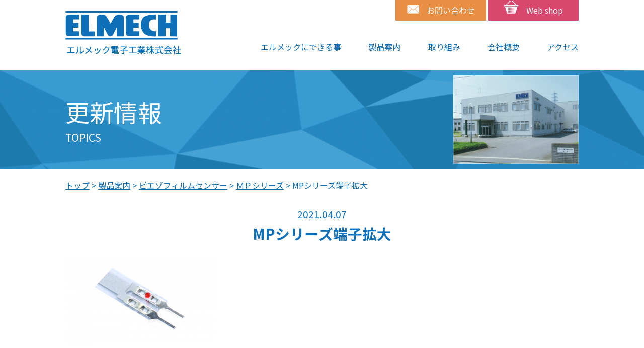

--- FILE ---
content_type: text/html; charset=UTF-8
request_url: https://www.elmech-denshi.co.jp/products/%EF%BD%8D%EF%BD%90%E3%82%B7%E3%83%AA%E3%83%BC%E3%82%BA/mp%E3%82%B7%E3%83%AA%E3%83%BC%E3%82%BA%E7%AB%AF%E5%AD%90%E6%8B%A1%E5%A4%A7/
body_size: 41754
content:
<!doctype html>
<html dir="ltr" lang="ja" prefix="og: https://ogp.me/ns#">
<head>
	<meta charset="UTF-8">
	<meta name="viewport" content="width=device-width, initial-scale=1">
	<link rel="profile" href="https://gmpg.org/xfn/11">
	<script src='https://ajax.googleapis.com/ajax/libs/webfont/1.6.26/webfont.js?ver=4.9.1'></script>
	<link href="https://fonts.googleapis.com/css?family=Noto+Sans+JP:100,300,400,500,700|Noto+Serif+JP:400,500,600&subset=japanese" rel="stylesheet">
	<script src="https://use.fontawesome.com/4d20727bca.js"></script>
	<script src="https://unpkg.com/scrollreveal"></script>
	<script src="https://ajax.googleapis.com/ajax/libs/jquery/3.1.1/jquery.min.js"></script>
	<link rel="stylesheet" href="https://cdn.jsdelivr.net/bxslider/4.2.12/jquery.bxslider.css">
	<script src="https://cdn.jsdelivr.net/bxslider/4.2.12/jquery.bxslider.min.js"></script>
    	
<title>MPシリーズ端子拡大 | エルメック電子工業</title>
	<style>img:is([sizes="auto" i], [sizes^="auto," i]) { contain-intrinsic-size: 3000px 1500px }</style>
	
		<!-- All in One SEO 4.8.3.1 - aioseo.com -->
	<meta name="robots" content="max-image-preview:large" />
	<meta name="author" content="elmech"/>
	<link rel="canonical" href="https://www.elmech-denshi.co.jp/products/%ef%bd%8d%ef%bd%90%e3%82%b7%e3%83%aa%e3%83%bc%e3%82%ba/mp%e3%82%b7%e3%83%aa%e3%83%bc%e3%82%ba%e7%ab%af%e5%ad%90%e6%8b%a1%e5%a4%a7/" />
	<meta name="generator" content="All in One SEO (AIOSEO) 4.8.3.1" />

		<!-- Global site tag (gtag.js) - Google Analytics -->
<script async src="https://www.googletagmanager.com/gtag/js?id=UA-197325243-1"></script>
<script>
 window.dataLayer = window.dataLayer || [];
 function gtag(){dataLayer.push(arguments);}
 gtag('js', new Date());

 gtag('config', 'UA-197325243-1');
</script>
		<meta property="og:locale" content="ja_JP" />
		<meta property="og:site_name" content="エルメック電子工業 | 新潟より世界へ" />
		<meta property="og:type" content="article" />
		<meta property="og:title" content="MPシリーズ端子拡大 | エルメック電子工業" />
		<meta property="og:url" content="https://www.elmech-denshi.co.jp/products/%ef%bd%8d%ef%bd%90%e3%82%b7%e3%83%aa%e3%83%bc%e3%82%ba/mp%e3%82%b7%e3%83%aa%e3%83%bc%e3%82%ba%e7%ab%af%e5%ad%90%e6%8b%a1%e5%a4%a7/" />
		<meta property="article:published_time" content="2021-04-07T05:14:02+00:00" />
		<meta property="article:modified_time" content="2021-04-07T05:17:27+00:00" />
		<meta name="twitter:card" content="summary" />
		<meta name="twitter:title" content="MPシリーズ端子拡大 | エルメック電子工業" />
		<script type="application/ld+json" class="aioseo-schema">
			{"@context":"https:\/\/schema.org","@graph":[{"@type":"BreadcrumbList","@id":"https:\/\/www.elmech-denshi.co.jp\/products\/%ef%bd%8d%ef%bd%90%e3%82%b7%e3%83%aa%e3%83%bc%e3%82%ba\/mp%e3%82%b7%e3%83%aa%e3%83%bc%e3%82%ba%e7%ab%af%e5%ad%90%e6%8b%a1%e5%a4%a7\/#breadcrumblist","itemListElement":[{"@type":"ListItem","@id":"https:\/\/www.elmech-denshi.co.jp#listItem","position":1,"name":"\u30db\u30fc\u30e0","item":"https:\/\/www.elmech-denshi.co.jp","nextItem":{"@type":"ListItem","@id":"https:\/\/www.elmech-denshi.co.jp\/products\/%ef%bd%8d%ef%bd%90%e3%82%b7%e3%83%aa%e3%83%bc%e3%82%ba\/mp%e3%82%b7%e3%83%aa%e3%83%bc%e3%82%ba%e7%ab%af%e5%ad%90%e6%8b%a1%e5%a4%a7\/#listItem","name":"MP\u30b7\u30ea\u30fc\u30ba\u7aef\u5b50\u62e1\u5927"}},{"@type":"ListItem","@id":"https:\/\/www.elmech-denshi.co.jp\/products\/%ef%bd%8d%ef%bd%90%e3%82%b7%e3%83%aa%e3%83%bc%e3%82%ba\/mp%e3%82%b7%e3%83%aa%e3%83%bc%e3%82%ba%e7%ab%af%e5%ad%90%e6%8b%a1%e5%a4%a7\/#listItem","position":2,"name":"MP\u30b7\u30ea\u30fc\u30ba\u7aef\u5b50\u62e1\u5927","previousItem":{"@type":"ListItem","@id":"https:\/\/www.elmech-denshi.co.jp#listItem","name":"\u30db\u30fc\u30e0"}}]},{"@type":"ItemPage","@id":"https:\/\/www.elmech-denshi.co.jp\/products\/%ef%bd%8d%ef%bd%90%e3%82%b7%e3%83%aa%e3%83%bc%e3%82%ba\/mp%e3%82%b7%e3%83%aa%e3%83%bc%e3%82%ba%e7%ab%af%e5%ad%90%e6%8b%a1%e5%a4%a7\/#itempage","url":"https:\/\/www.elmech-denshi.co.jp\/products\/%ef%bd%8d%ef%bd%90%e3%82%b7%e3%83%aa%e3%83%bc%e3%82%ba\/mp%e3%82%b7%e3%83%aa%e3%83%bc%e3%82%ba%e7%ab%af%e5%ad%90%e6%8b%a1%e5%a4%a7\/","name":"MP\u30b7\u30ea\u30fc\u30ba\u7aef\u5b50\u62e1\u5927 | \u30a8\u30eb\u30e1\u30c3\u30af\u96fb\u5b50\u5de5\u696d","inLanguage":"ja","isPartOf":{"@id":"https:\/\/www.elmech-denshi.co.jp\/#website"},"breadcrumb":{"@id":"https:\/\/www.elmech-denshi.co.jp\/products\/%ef%bd%8d%ef%bd%90%e3%82%b7%e3%83%aa%e3%83%bc%e3%82%ba\/mp%e3%82%b7%e3%83%aa%e3%83%bc%e3%82%ba%e7%ab%af%e5%ad%90%e6%8b%a1%e5%a4%a7\/#breadcrumblist"},"author":{"@id":"https:\/\/www.elmech-denshi.co.jp\/author\/elmech\/#author"},"creator":{"@id":"https:\/\/www.elmech-denshi.co.jp\/author\/elmech\/#author"},"datePublished":"2021-04-07T14:14:02+09:00","dateModified":"2021-04-07T14:17:27+09:00"},{"@type":"Organization","@id":"https:\/\/www.elmech-denshi.co.jp\/#organization","name":"\u30a8\u30eb\u30e1\u30c3\u30af\u96fb\u5b50\u5de5\u696d","description":"\u65b0\u6f5f\u3088\u308a\u4e16\u754c\u3078","url":"https:\/\/www.elmech-denshi.co.jp\/"},{"@type":"Person","@id":"https:\/\/www.elmech-denshi.co.jp\/author\/elmech\/#author","url":"https:\/\/www.elmech-denshi.co.jp\/author\/elmech\/","name":"elmech","image":{"@type":"ImageObject","@id":"https:\/\/www.elmech-denshi.co.jp\/products\/%ef%bd%8d%ef%bd%90%e3%82%b7%e3%83%aa%e3%83%bc%e3%82%ba\/mp%e3%82%b7%e3%83%aa%e3%83%bc%e3%82%ba%e7%ab%af%e5%ad%90%e6%8b%a1%e5%a4%a7\/#authorImage","url":"https:\/\/secure.gravatar.com\/avatar\/3ae58eb828c646f2851b3e709cb30336396aba3abdbc7c5fcc2b889028253cd9?s=96&d=wavatar&r=g","width":96,"height":96,"caption":"elmech"}},{"@type":"WebSite","@id":"https:\/\/www.elmech-denshi.co.jp\/#website","url":"https:\/\/www.elmech-denshi.co.jp\/","name":"\u30a8\u30eb\u30e1\u30c3\u30af\u96fb\u5b50\u5de5\u696d","description":"\u65b0\u6f5f\u3088\u308a\u4e16\u754c\u3078","inLanguage":"ja","publisher":{"@id":"https:\/\/www.elmech-denshi.co.jp\/#organization"}}]}
		</script>
		<!-- All in One SEO -->

<link rel='dns-prefetch' href='//cdnjs.cloudflare.com' />
<link rel="alternate" type="application/rss+xml" title="エルメック電子工業 &raquo; フィード" href="https://www.elmech-denshi.co.jp/feed/" />
<link rel="alternate" type="application/rss+xml" title="エルメック電子工業 &raquo; コメントフィード" href="https://www.elmech-denshi.co.jp/comments/feed/" />
<meta name="description" content="" /><script>
window._wpemojiSettings = {"baseUrl":"https:\/\/s.w.org\/images\/core\/emoji\/16.0.1\/72x72\/","ext":".png","svgUrl":"https:\/\/s.w.org\/images\/core\/emoji\/16.0.1\/svg\/","svgExt":".svg","source":{"concatemoji":"https:\/\/www.elmech-denshi.co.jp\/wp\/wp-includes\/js\/wp-emoji-release.min.js?ver=6.8.3"}};
/*! This file is auto-generated */
!function(s,n){var o,i,e;function c(e){try{var t={supportTests:e,timestamp:(new Date).valueOf()};sessionStorage.setItem(o,JSON.stringify(t))}catch(e){}}function p(e,t,n){e.clearRect(0,0,e.canvas.width,e.canvas.height),e.fillText(t,0,0);var t=new Uint32Array(e.getImageData(0,0,e.canvas.width,e.canvas.height).data),a=(e.clearRect(0,0,e.canvas.width,e.canvas.height),e.fillText(n,0,0),new Uint32Array(e.getImageData(0,0,e.canvas.width,e.canvas.height).data));return t.every(function(e,t){return e===a[t]})}function u(e,t){e.clearRect(0,0,e.canvas.width,e.canvas.height),e.fillText(t,0,0);for(var n=e.getImageData(16,16,1,1),a=0;a<n.data.length;a++)if(0!==n.data[a])return!1;return!0}function f(e,t,n,a){switch(t){case"flag":return n(e,"\ud83c\udff3\ufe0f\u200d\u26a7\ufe0f","\ud83c\udff3\ufe0f\u200b\u26a7\ufe0f")?!1:!n(e,"\ud83c\udde8\ud83c\uddf6","\ud83c\udde8\u200b\ud83c\uddf6")&&!n(e,"\ud83c\udff4\udb40\udc67\udb40\udc62\udb40\udc65\udb40\udc6e\udb40\udc67\udb40\udc7f","\ud83c\udff4\u200b\udb40\udc67\u200b\udb40\udc62\u200b\udb40\udc65\u200b\udb40\udc6e\u200b\udb40\udc67\u200b\udb40\udc7f");case"emoji":return!a(e,"\ud83e\udedf")}return!1}function g(e,t,n,a){var r="undefined"!=typeof WorkerGlobalScope&&self instanceof WorkerGlobalScope?new OffscreenCanvas(300,150):s.createElement("canvas"),o=r.getContext("2d",{willReadFrequently:!0}),i=(o.textBaseline="top",o.font="600 32px Arial",{});return e.forEach(function(e){i[e]=t(o,e,n,a)}),i}function t(e){var t=s.createElement("script");t.src=e,t.defer=!0,s.head.appendChild(t)}"undefined"!=typeof Promise&&(o="wpEmojiSettingsSupports",i=["flag","emoji"],n.supports={everything:!0,everythingExceptFlag:!0},e=new Promise(function(e){s.addEventListener("DOMContentLoaded",e,{once:!0})}),new Promise(function(t){var n=function(){try{var e=JSON.parse(sessionStorage.getItem(o));if("object"==typeof e&&"number"==typeof e.timestamp&&(new Date).valueOf()<e.timestamp+604800&&"object"==typeof e.supportTests)return e.supportTests}catch(e){}return null}();if(!n){if("undefined"!=typeof Worker&&"undefined"!=typeof OffscreenCanvas&&"undefined"!=typeof URL&&URL.createObjectURL&&"undefined"!=typeof Blob)try{var e="postMessage("+g.toString()+"("+[JSON.stringify(i),f.toString(),p.toString(),u.toString()].join(",")+"));",a=new Blob([e],{type:"text/javascript"}),r=new Worker(URL.createObjectURL(a),{name:"wpTestEmojiSupports"});return void(r.onmessage=function(e){c(n=e.data),r.terminate(),t(n)})}catch(e){}c(n=g(i,f,p,u))}t(n)}).then(function(e){for(var t in e)n.supports[t]=e[t],n.supports.everything=n.supports.everything&&n.supports[t],"flag"!==t&&(n.supports.everythingExceptFlag=n.supports.everythingExceptFlag&&n.supports[t]);n.supports.everythingExceptFlag=n.supports.everythingExceptFlag&&!n.supports.flag,n.DOMReady=!1,n.readyCallback=function(){n.DOMReady=!0}}).then(function(){return e}).then(function(){var e;n.supports.everything||(n.readyCallback(),(e=n.source||{}).concatemoji?t(e.concatemoji):e.wpemoji&&e.twemoji&&(t(e.twemoji),t(e.wpemoji)))}))}((window,document),window._wpemojiSettings);
</script>
<link rel='stylesheet' id='vkExUnit_common_style-css' href='https://www.elmech-denshi.co.jp/wp/wp-content/plugins/vk-all-in-one-expansion-unit/assets/css/vkExUnit_style.css?ver=9.109.0.1' media='all' />
<style id='vkExUnit_common_style-inline-css'>
:root {--ver_page_top_button_url:url(https://www.elmech-denshi.co.jp/wp/wp-content/plugins/vk-all-in-one-expansion-unit/assets/images/to-top-btn-icon.svg);}@font-face {font-weight: normal;font-style: normal;font-family: "vk_sns";src: url("https://www.elmech-denshi.co.jp/wp/wp-content/plugins/vk-all-in-one-expansion-unit/inc/sns/icons/fonts/vk_sns.eot?-bq20cj");src: url("https://www.elmech-denshi.co.jp/wp/wp-content/plugins/vk-all-in-one-expansion-unit/inc/sns/icons/fonts/vk_sns.eot?#iefix-bq20cj") format("embedded-opentype"),url("https://www.elmech-denshi.co.jp/wp/wp-content/plugins/vk-all-in-one-expansion-unit/inc/sns/icons/fonts/vk_sns.woff?-bq20cj") format("woff"),url("https://www.elmech-denshi.co.jp/wp/wp-content/plugins/vk-all-in-one-expansion-unit/inc/sns/icons/fonts/vk_sns.ttf?-bq20cj") format("truetype"),url("https://www.elmech-denshi.co.jp/wp/wp-content/plugins/vk-all-in-one-expansion-unit/inc/sns/icons/fonts/vk_sns.svg?-bq20cj#vk_sns") format("svg");}
.veu_promotion-alert__content--text {border: 1px solid rgba(0,0,0,0.125);padding: 0.5em 1em;border-radius: var(--vk-size-radius);margin-bottom: var(--vk-margin-block-bottom);font-size: 0.875rem;}/* Alert Content部分に段落タグを入れた場合に最後の段落の余白を0にする */.veu_promotion-alert__content--text p:last-of-type{margin-bottom:0;margin-top: 0;}
</style>
<style id='wp-emoji-styles-inline-css'>

	img.wp-smiley, img.emoji {
		display: inline !important;
		border: none !important;
		box-shadow: none !important;
		height: 1em !important;
		width: 1em !important;
		margin: 0 0.07em !important;
		vertical-align: -0.1em !important;
		background: none !important;
		padding: 0 !important;
	}
</style>
<link rel='stylesheet' id='wp-block-library-css' href='https://www.elmech-denshi.co.jp/wp/wp-includes/css/dist/block-library/style.min.css?ver=6.8.3' media='all' />
<style id='classic-theme-styles-inline-css'>
/*! This file is auto-generated */
.wp-block-button__link{color:#fff;background-color:#32373c;border-radius:9999px;box-shadow:none;text-decoration:none;padding:calc(.667em + 2px) calc(1.333em + 2px);font-size:1.125em}.wp-block-file__button{background:#32373c;color:#fff;text-decoration:none}
</style>
<style id='global-styles-inline-css'>
:root{--wp--preset--aspect-ratio--square: 1;--wp--preset--aspect-ratio--4-3: 4/3;--wp--preset--aspect-ratio--3-4: 3/4;--wp--preset--aspect-ratio--3-2: 3/2;--wp--preset--aspect-ratio--2-3: 2/3;--wp--preset--aspect-ratio--16-9: 16/9;--wp--preset--aspect-ratio--9-16: 9/16;--wp--preset--color--black: #000000;--wp--preset--color--cyan-bluish-gray: #abb8c3;--wp--preset--color--white: #ffffff;--wp--preset--color--pale-pink: #f78da7;--wp--preset--color--vivid-red: #cf2e2e;--wp--preset--color--luminous-vivid-orange: #ff6900;--wp--preset--color--luminous-vivid-amber: #fcb900;--wp--preset--color--light-green-cyan: #7bdcb5;--wp--preset--color--vivid-green-cyan: #00d084;--wp--preset--color--pale-cyan-blue: #8ed1fc;--wp--preset--color--vivid-cyan-blue: #0693e3;--wp--preset--color--vivid-purple: #9b51e0;--wp--preset--gradient--vivid-cyan-blue-to-vivid-purple: linear-gradient(135deg,rgba(6,147,227,1) 0%,rgb(155,81,224) 100%);--wp--preset--gradient--light-green-cyan-to-vivid-green-cyan: linear-gradient(135deg,rgb(122,220,180) 0%,rgb(0,208,130) 100%);--wp--preset--gradient--luminous-vivid-amber-to-luminous-vivid-orange: linear-gradient(135deg,rgba(252,185,0,1) 0%,rgba(255,105,0,1) 100%);--wp--preset--gradient--luminous-vivid-orange-to-vivid-red: linear-gradient(135deg,rgba(255,105,0,1) 0%,rgb(207,46,46) 100%);--wp--preset--gradient--very-light-gray-to-cyan-bluish-gray: linear-gradient(135deg,rgb(238,238,238) 0%,rgb(169,184,195) 100%);--wp--preset--gradient--cool-to-warm-spectrum: linear-gradient(135deg,rgb(74,234,220) 0%,rgb(151,120,209) 20%,rgb(207,42,186) 40%,rgb(238,44,130) 60%,rgb(251,105,98) 80%,rgb(254,248,76) 100%);--wp--preset--gradient--blush-light-purple: linear-gradient(135deg,rgb(255,206,236) 0%,rgb(152,150,240) 100%);--wp--preset--gradient--blush-bordeaux: linear-gradient(135deg,rgb(254,205,165) 0%,rgb(254,45,45) 50%,rgb(107,0,62) 100%);--wp--preset--gradient--luminous-dusk: linear-gradient(135deg,rgb(255,203,112) 0%,rgb(199,81,192) 50%,rgb(65,88,208) 100%);--wp--preset--gradient--pale-ocean: linear-gradient(135deg,rgb(255,245,203) 0%,rgb(182,227,212) 50%,rgb(51,167,181) 100%);--wp--preset--gradient--electric-grass: linear-gradient(135deg,rgb(202,248,128) 0%,rgb(113,206,126) 100%);--wp--preset--gradient--midnight: linear-gradient(135deg,rgb(2,3,129) 0%,rgb(40,116,252) 100%);--wp--preset--font-size--small: 13px;--wp--preset--font-size--medium: 20px;--wp--preset--font-size--large: 36px;--wp--preset--font-size--x-large: 42px;--wp--preset--spacing--20: 0.44rem;--wp--preset--spacing--30: 0.67rem;--wp--preset--spacing--40: 1rem;--wp--preset--spacing--50: 1.5rem;--wp--preset--spacing--60: 2.25rem;--wp--preset--spacing--70: 3.38rem;--wp--preset--spacing--80: 5.06rem;--wp--preset--shadow--natural: 6px 6px 9px rgba(0, 0, 0, 0.2);--wp--preset--shadow--deep: 12px 12px 50px rgba(0, 0, 0, 0.4);--wp--preset--shadow--sharp: 6px 6px 0px rgba(0, 0, 0, 0.2);--wp--preset--shadow--outlined: 6px 6px 0px -3px rgba(255, 255, 255, 1), 6px 6px rgba(0, 0, 0, 1);--wp--preset--shadow--crisp: 6px 6px 0px rgba(0, 0, 0, 1);}:where(.is-layout-flex){gap: 0.5em;}:where(.is-layout-grid){gap: 0.5em;}body .is-layout-flex{display: flex;}.is-layout-flex{flex-wrap: wrap;align-items: center;}.is-layout-flex > :is(*, div){margin: 0;}body .is-layout-grid{display: grid;}.is-layout-grid > :is(*, div){margin: 0;}:where(.wp-block-columns.is-layout-flex){gap: 2em;}:where(.wp-block-columns.is-layout-grid){gap: 2em;}:where(.wp-block-post-template.is-layout-flex){gap: 1.25em;}:where(.wp-block-post-template.is-layout-grid){gap: 1.25em;}.has-black-color{color: var(--wp--preset--color--black) !important;}.has-cyan-bluish-gray-color{color: var(--wp--preset--color--cyan-bluish-gray) !important;}.has-white-color{color: var(--wp--preset--color--white) !important;}.has-pale-pink-color{color: var(--wp--preset--color--pale-pink) !important;}.has-vivid-red-color{color: var(--wp--preset--color--vivid-red) !important;}.has-luminous-vivid-orange-color{color: var(--wp--preset--color--luminous-vivid-orange) !important;}.has-luminous-vivid-amber-color{color: var(--wp--preset--color--luminous-vivid-amber) !important;}.has-light-green-cyan-color{color: var(--wp--preset--color--light-green-cyan) !important;}.has-vivid-green-cyan-color{color: var(--wp--preset--color--vivid-green-cyan) !important;}.has-pale-cyan-blue-color{color: var(--wp--preset--color--pale-cyan-blue) !important;}.has-vivid-cyan-blue-color{color: var(--wp--preset--color--vivid-cyan-blue) !important;}.has-vivid-purple-color{color: var(--wp--preset--color--vivid-purple) !important;}.has-black-background-color{background-color: var(--wp--preset--color--black) !important;}.has-cyan-bluish-gray-background-color{background-color: var(--wp--preset--color--cyan-bluish-gray) !important;}.has-white-background-color{background-color: var(--wp--preset--color--white) !important;}.has-pale-pink-background-color{background-color: var(--wp--preset--color--pale-pink) !important;}.has-vivid-red-background-color{background-color: var(--wp--preset--color--vivid-red) !important;}.has-luminous-vivid-orange-background-color{background-color: var(--wp--preset--color--luminous-vivid-orange) !important;}.has-luminous-vivid-amber-background-color{background-color: var(--wp--preset--color--luminous-vivid-amber) !important;}.has-light-green-cyan-background-color{background-color: var(--wp--preset--color--light-green-cyan) !important;}.has-vivid-green-cyan-background-color{background-color: var(--wp--preset--color--vivid-green-cyan) !important;}.has-pale-cyan-blue-background-color{background-color: var(--wp--preset--color--pale-cyan-blue) !important;}.has-vivid-cyan-blue-background-color{background-color: var(--wp--preset--color--vivid-cyan-blue) !important;}.has-vivid-purple-background-color{background-color: var(--wp--preset--color--vivid-purple) !important;}.has-black-border-color{border-color: var(--wp--preset--color--black) !important;}.has-cyan-bluish-gray-border-color{border-color: var(--wp--preset--color--cyan-bluish-gray) !important;}.has-white-border-color{border-color: var(--wp--preset--color--white) !important;}.has-pale-pink-border-color{border-color: var(--wp--preset--color--pale-pink) !important;}.has-vivid-red-border-color{border-color: var(--wp--preset--color--vivid-red) !important;}.has-luminous-vivid-orange-border-color{border-color: var(--wp--preset--color--luminous-vivid-orange) !important;}.has-luminous-vivid-amber-border-color{border-color: var(--wp--preset--color--luminous-vivid-amber) !important;}.has-light-green-cyan-border-color{border-color: var(--wp--preset--color--light-green-cyan) !important;}.has-vivid-green-cyan-border-color{border-color: var(--wp--preset--color--vivid-green-cyan) !important;}.has-pale-cyan-blue-border-color{border-color: var(--wp--preset--color--pale-cyan-blue) !important;}.has-vivid-cyan-blue-border-color{border-color: var(--wp--preset--color--vivid-cyan-blue) !important;}.has-vivid-purple-border-color{border-color: var(--wp--preset--color--vivid-purple) !important;}.has-vivid-cyan-blue-to-vivid-purple-gradient-background{background: var(--wp--preset--gradient--vivid-cyan-blue-to-vivid-purple) !important;}.has-light-green-cyan-to-vivid-green-cyan-gradient-background{background: var(--wp--preset--gradient--light-green-cyan-to-vivid-green-cyan) !important;}.has-luminous-vivid-amber-to-luminous-vivid-orange-gradient-background{background: var(--wp--preset--gradient--luminous-vivid-amber-to-luminous-vivid-orange) !important;}.has-luminous-vivid-orange-to-vivid-red-gradient-background{background: var(--wp--preset--gradient--luminous-vivid-orange-to-vivid-red) !important;}.has-very-light-gray-to-cyan-bluish-gray-gradient-background{background: var(--wp--preset--gradient--very-light-gray-to-cyan-bluish-gray) !important;}.has-cool-to-warm-spectrum-gradient-background{background: var(--wp--preset--gradient--cool-to-warm-spectrum) !important;}.has-blush-light-purple-gradient-background{background: var(--wp--preset--gradient--blush-light-purple) !important;}.has-blush-bordeaux-gradient-background{background: var(--wp--preset--gradient--blush-bordeaux) !important;}.has-luminous-dusk-gradient-background{background: var(--wp--preset--gradient--luminous-dusk) !important;}.has-pale-ocean-gradient-background{background: var(--wp--preset--gradient--pale-ocean) !important;}.has-electric-grass-gradient-background{background: var(--wp--preset--gradient--electric-grass) !important;}.has-midnight-gradient-background{background: var(--wp--preset--gradient--midnight) !important;}.has-small-font-size{font-size: var(--wp--preset--font-size--small) !important;}.has-medium-font-size{font-size: var(--wp--preset--font-size--medium) !important;}.has-large-font-size{font-size: var(--wp--preset--font-size--large) !important;}.has-x-large-font-size{font-size: var(--wp--preset--font-size--x-large) !important;}
:where(.wp-block-post-template.is-layout-flex){gap: 1.25em;}:where(.wp-block-post-template.is-layout-grid){gap: 1.25em;}
:where(.wp-block-columns.is-layout-flex){gap: 2em;}:where(.wp-block-columns.is-layout-grid){gap: 2em;}
:root :where(.wp-block-pullquote){font-size: 1.5em;line-height: 1.6;}
</style>
<link rel='stylesheet' id='contact-form-7-css' href='https://www.elmech-denshi.co.jp/wp/wp-content/plugins/contact-form-7/includes/css/styles.css?ver=6.0.6' media='all' />
<link rel='stylesheet' id='wpdm-fonticon-css' href='https://www.elmech-denshi.co.jp/wp/wp-content/plugins/download-manager/assets/wpdm-iconfont/css/wpdm-icons.css?ver=6.8.3' media='all' />
<link rel='stylesheet' id='wpdm-front-css' href='https://www.elmech-denshi.co.jp/wp/wp-content/plugins/download-manager/assets/css/front.min.css?ver=6.8.3' media='all' />
<link rel='stylesheet' id='easingslider-css' href='https://www.elmech-denshi.co.jp/wp/wp-content/plugins/easing-slider/assets/css/public.min.css?ver=3.0.8' media='all' />
<link rel='stylesheet' id='whats-new-style-css' href='https://www.elmech-denshi.co.jp/wp/wp-content/plugins/whats-new-genarator/whats-new.css?ver=2.0.2' media='all' />
<link rel='stylesheet' id='elmech-denshi-style-css' href='https://www.elmech-denshi.co.jp/wp/wp-content/themes/elmech-denshi/style.css?ver=1.0.0' media='all' />
<link rel='stylesheet' id='veu-cta-css' href='https://www.elmech-denshi.co.jp/wp/wp-content/plugins/vk-all-in-one-expansion-unit/inc/call-to-action/package/assets/css/style.css?ver=9.109.0.1' media='all' />
<link rel='stylesheet' id='usces_default_css-css' href='https://www.elmech-denshi.co.jp/wp/wp-content/plugins/usc-e-shop/css/usces_default.css?ver=2.11.27.2601211' media='all' />
<link rel='stylesheet' id='dashicons-css' href='https://www.elmech-denshi.co.jp/wp/wp-includes/css/dashicons.min.css?ver=6.8.3' media='all' />
<link rel='stylesheet' id='usces_cart_css-css' href='https://www.elmech-denshi.co.jp/wp/wp-content/plugins/usc-e-shop/css/usces_cart.css?ver=2.11.27.2601211' media='all' />
<script src="//cdnjs.cloudflare.com/ajax/libs/jquery-easing/1.4.1/jquery.easing.min.js?ver=6.8.3" id="jquery-easing-js"></script>
<link rel="https://api.w.org/" href="https://www.elmech-denshi.co.jp/wp-json/" /><link rel="alternate" title="JSON" type="application/json" href="https://www.elmech-denshi.co.jp/wp-json/wp/v2/media/1685" /><link rel="EditURI" type="application/rsd+xml" title="RSD" href="https://www.elmech-denshi.co.jp/wp/xmlrpc.php?rsd" />
<meta name="generator" content="WordPress 6.8.3" />
<link rel='shortlink' href='https://www.elmech-denshi.co.jp/?p=1685' />
<link rel="alternate" title="oEmbed (JSON)" type="application/json+oembed" href="https://www.elmech-denshi.co.jp/wp-json/oembed/1.0/embed?url=https%3A%2F%2Fwww.elmech-denshi.co.jp%2Fproducts%2F%25ef%25bd%258d%25ef%25bd%2590%25e3%2582%25b7%25e3%2583%25aa%25e3%2583%25bc%25e3%2582%25ba%2Fmp%25e3%2582%25b7%25e3%2583%25aa%25e3%2583%25bc%25e3%2582%25ba%25e7%25ab%25af%25e5%25ad%2590%25e6%258b%25a1%25e5%25a4%25a7%2F" />
<link rel="alternate" title="oEmbed (XML)" type="text/xml+oembed" href="https://www.elmech-denshi.co.jp/wp-json/oembed/1.0/embed?url=https%3A%2F%2Fwww.elmech-denshi.co.jp%2Fproducts%2F%25ef%25bd%258d%25ef%25bd%2590%25e3%2582%25b7%25e3%2583%25aa%25e3%2583%25bc%25e3%2582%25ba%2Fmp%25e3%2582%25b7%25e3%2583%25aa%25e3%2583%25bc%25e3%2582%25ba%25e7%25ab%25af%25e5%25ad%2590%25e6%258b%25a1%25e5%25a4%25a7%2F&#038;format=xml" />
<link rel="icon" href="https://www.elmech-denshi.co.jp/wp/wp-content/uploads/2019/03/cropped-003704eb15832554340d9a0f282a2dc7-32x32.png" sizes="32x32" />
<link rel="icon" href="https://www.elmech-denshi.co.jp/wp/wp-content/uploads/2019/03/cropped-003704eb15832554340d9a0f282a2dc7-192x192.png" sizes="192x192" />
<link rel="apple-touch-icon" href="https://www.elmech-denshi.co.jp/wp/wp-content/uploads/2019/03/cropped-003704eb15832554340d9a0f282a2dc7-180x180.png" />
<meta name="msapplication-TileImage" content="https://www.elmech-denshi.co.jp/wp/wp-content/uploads/2019/03/cropped-003704eb15832554340d9a0f282a2dc7-270x270.png" />
<meta name="generator" content="WordPress Download Manager 3.3.17" />
<!-- [ VK All in One Expansion Unit Article Structure Data ] --><script type="application/ld+json">{"@context":"https://schema.org/","@type":"Article","headline":"MPシリーズ端子拡大","image":"","datePublished":"2021-04-07T14:14:02+09:00","dateModified":"2021-04-07T14:17:27+09:00","author":{"@type":"","name":"elmech","url":"https://www.elmech-denshi.co.jp/","sameAs":""}}</script><!-- [ / VK All in One Expansion Unit Article Structure Data ] -->                <style>
        /* WPDM Link Template Styles */        </style>
                <style>

            :root {
                --color-primary: #4a8eff;
                --color-primary-rgb: 74, 142, 255;
                --color-primary-hover: #5998ff;
                --color-primary-active: #3281ff;
                --color-secondary: #6c757d;
                --color-secondary-rgb: 108, 117, 125;
                --color-secondary-hover: #6c757d;
                --color-secondary-active: #6c757d;
                --color-success: #018e11;
                --color-success-rgb: 1, 142, 17;
                --color-success-hover: #0aad01;
                --color-success-active: #0c8c01;
                --color-info: #2CA8FF;
                --color-info-rgb: 44, 168, 255;
                --color-info-hover: #2CA8FF;
                --color-info-active: #2CA8FF;
                --color-warning: #FFB236;
                --color-warning-rgb: 255, 178, 54;
                --color-warning-hover: #FFB236;
                --color-warning-active: #FFB236;
                --color-danger: #ff5062;
                --color-danger-rgb: 255, 80, 98;
                --color-danger-hover: #ff5062;
                --color-danger-active: #ff5062;
                --color-green: #30b570;
                --color-blue: #0073ff;
                --color-purple: #8557D3;
                --color-red: #ff5062;
                --color-muted: rgba(69, 89, 122, 0.6);
                --wpdm-font: "Sen", -apple-system, BlinkMacSystemFont, "Segoe UI", Roboto, Helvetica, Arial, sans-serif, "Apple Color Emoji", "Segoe UI Emoji", "Segoe UI Symbol";
            }

            .wpdm-download-link.btn.btn-primary {
                border-radius: 4px;
            }


        </style>
        </head>

<body class="attachment wp-singular attachment-template-default single single-attachment postid-1685 attachmentid-1685 attachment-png wp-theme-elmech-denshi no-sidebar post-name-mp%e3%82%b7%e3%83%aa%e3%83%bc%e3%82%ba%e7%ab%af%e5%ad%90%e6%8b%a1%e5%a4%a7 post-type-attachment">
<div id="page" class="site">
	<a class="skip-link screen-reader-text" href="#primary">Skip to content</a>

	<header id="masthead" class="site-header">
        <div class="section-inner">
            <h1 class="header-logo"><a href="https://www.elmech-denshi.co.jp/"><img src="https://www.elmech-denshi.co.jp/wp/wp-content/themes/elmech-denshi/images/header_logo.png" alt="ELMECH エルメック電子工業株式会社"></a></h1>
            <div class="header-nav for-pc">
                <div class="header-nav-sp">
                    <a href="https://www.elmech-denshi.co.jp/contact" class="email"><img src="https://www.elmech-denshi.co.jp/wp/wp-content/themes/elmech-denshi/images/header_email.png" alt="">お問い合わせ</a>
                    <a href="https://elmech-denshi.easy-myshop.jp/" target="_blank" class="shop"><img src="https://www.elmech-denshi.co.jp/wp/wp-content/themes/elmech-denshi/images/header_shop.png" alt="">Web shop</a>
                </div>
                <div class="header-nav-sub">
                    <ul>
                        <li><a href="https://www.elmech-denshi.co.jp/nextech">エルメックにできる事</a></li>
                        <li><a href="https://www.elmech-denshi.co.jp/products">製品案内</a></li>
                        <li><a href="https://www.elmech-denshi.co.jp/initiative">取り組み</a></li>
                        <li><a href="https://www.elmech-denshi.co.jp/company">会社概要</a></li>
                        <li><a href="https://www.elmech-denshi.co.jp/company#access">アクセス</a></li>
                    </ul>
                </div>
            </div>
            <div class="header-nav for-mb">
                <nav id="site-navigation" class="headerNav site-navigation">
                    <button class="menuToggle for-mb" aria-controls="primary-menu" aria-expanded="false">
                        <span class="bar bar1"></span>
                        <span class="bar bar2"></span>
                        <span class="bar bar3"></span>
                        <span class="menu">MENU</span>
                        <span class="close">CLOSE</span>
                    </button>
                    <div class="header-nav-sub">
                        <ul class="header-nav-pages">
                            <li><a href="https://www.elmech-denshi.co.jp/nextech">エルメックにできる事</a></li>
                            <li><a href="https://www.elmech-denshi.co.jp/products">製品案内</a></li>
                            <li><a href="https://www.elmech-denshi.co.jp/initiative">取り組み</a></li>
                            <li><a href="https://www.elmech-denshi.co.jp/company">会社概要</a></li>
                            <li><a href="https://www.elmech-denshi.co.jp/company#access">アクセス</a></li>
                        </ul>
                        <ul class="header-nav-sp">
                            <li><a href="https://www.elmech-denshi.co.jp/contact" class="email"><img src="https://www.elmech-denshi.co.jp/wp/wp-content/themes/elmech-denshi/images/header_email.png" alt="">お問い合わせ</a></li>
                            <li><a href="https://elmech-denshi.easy-myshop.jp/" class="shop"><img src="https://www.elmech-denshi.co.jp/wp/wp-content/themes/elmech-denshi/images/header_shop.png" alt="">Web shop</a></li>
                        </ul>
	    			</div>
    			</nav>
            </div>
        </div>
    </header>

	<main id="primary" class="site-main topics">

		<section class="page-head topics">
			<div class="section-inner">
				<h1 class="serif">更新情報<span class="subtxt">TOPICS</span></h1>
				<div class="page-head-img"><img src="https://www.elmech-denshi.co.jp/wp/wp-content/themes/elmech-denshi/images/company_head.jpg" alt=""></div>
			</div>
		</section>

		<div class="breadcrumbs" typeof="BreadcrumbList" vocab="http://schema.org/"><!-- Breadcrumb NavXT 7.4.1 -->
<span property="itemListElement" typeof="ListItem"><a property="item" typeof="WebPage" title="Go to エルメック電子工業." href="https://www.elmech-denshi.co.jp" class="home" ><span property="name">トップ</span></a><meta property="position" content="1"></span> &gt; <span property="itemListElement" typeof="ListItem"><a property="item" typeof="WebPage" title="Go to 製品案内." href="https://www.elmech-denshi.co.jp/products/" class="products-root post post-products" ><span property="name">製品案内</span></a><meta property="position" content="2"></span> &gt; <span property="itemListElement" typeof="ListItem"><a property="item" typeof="WebPage" title="Go to the ピエゾフィルムセンサー 製品カテゴリ archives." href="https://www.elmech-denshi.co.jp/producttype/piezo-film/" class="taxonomy producttype" ><span property="name">ピエゾフィルムセンサー</span></a><meta property="position" content="3"></span> &gt; <span property="itemListElement" typeof="ListItem"><a property="item" typeof="WebPage" title="Go to ＭＰシリーズ." href="https://www.elmech-denshi.co.jp/products/%ef%bd%8d%ef%bd%90%e3%82%b7%e3%83%aa%e3%83%bc%e3%82%ba/" class="post post-products" ><span property="name">ＭＰシリーズ</span></a><meta property="position" content="4"></span> &gt; <span property="itemListElement" typeof="ListItem"><span property="name" class="post post-attachment current-item">MPシリーズ端子拡大</span><meta property="url" content="https://www.elmech-denshi.co.jp/products/%ef%bd%8d%ef%bd%90%e3%82%b7%e3%83%aa%e3%83%bc%e3%82%ba/mp%e3%82%b7%e3%83%aa%e3%83%bc%e3%82%ba%e7%ab%af%e5%ad%90%e6%8b%a1%e5%a4%a7/"><meta property="position" content="5"></span></div>
		<section class="topics">
			<div class="section-inner">
						<h2><span class="subtxt">2021.04.07</span><br>MPシリーズ端子拡大</h2>
		<p class="attachment"><a href='https://www.elmech-denshi.co.jp/wp/wp-content/uploads/2021/04/b08d6221e58a47e37454b518964f8c1e.png'><img fetchpriority="high" decoding="async" width="300" height="181" src="https://www.elmech-denshi.co.jp/wp/wp-content/uploads/2021/04/b08d6221e58a47e37454b518964f8c1e-300x181.png" class="attachment-medium size-medium" alt="" srcset="https://www.elmech-denshi.co.jp/wp/wp-content/uploads/2021/04/b08d6221e58a47e37454b518964f8c1e-300x181.png 300w, https://www.elmech-denshi.co.jp/wp/wp-content/uploads/2021/04/b08d6221e58a47e37454b518964f8c1e-1024x616.png 1024w, https://www.elmech-denshi.co.jp/wp/wp-content/uploads/2021/04/b08d6221e58a47e37454b518964f8c1e-768x462.png 768w, https://www.elmech-denshi.co.jp/wp/wp-content/uploads/2021/04/b08d6221e58a47e37454b518964f8c1e.png 1416w" sizes="(max-width: 300px) 100vw, 300px" /></a></p>
			</div>
		</section>

	</main><!-- #main -->


    <footer>
        <div class="section-inner">
            <div class="footer-logo"><img src="https://www.elmech-denshi.co.jp/wp/wp-content/themes/elmech-denshi/images/footer_logo.png" alt="ELMECH"></div>
            <nav class="footer-nav">
                <ul>
                    <li><a href="https://www.elmech-denshi.co.jp/nextech">エルメックにできる事</a></li>
                    <li><a href="https://www.elmech-denshi.co.jp/company">会社概要</a>
                        <ul>
                            <li><a href="https://www.elmech-denshi.co.jp/company#access">アクセス</a></li>
                        </ul>
                    </li>
                </ul>
                <ul>
                    <li><a href="https://www.elmech-denshi.co.jp/products">製品のご紹介</a>
                        <ul>
<li><a href="https://www.elmech-denshi.co.jp/producttype/encoder-element/">エンコーダーエレメント</a></li><li><a href="https://www.elmech-denshi.co.jp/producttype/piezo-film/">ピエゾフィルムセンサー</a></li><li><a href="https://www.elmech-denshi.co.jp/producttype/potentiometer-element/">ポテンショメーターエレメント</a></li>                            <li><a href="https://www.elmech-denshi.co.jp/speaker">波状高分子圧電音響スピーカー</a></li>
                        </ul>
                    </li>
                </ul>
                <ul>
                    <li><a href="https://www.elmech-denshi.co.jp/initiative">取り組み</a></li>
                    <li><a href="https://www.elmech-denshi.co.jp/contact">お問い合せ</a></li>
                    <li><a href="https://www.elmech-denshi.co.jp/privacypolicy">プライバシーポリシー</a></li>
                </ul>
            </nav>
            <div class="footer-address">
                <dl>
                    <dt>本社工場</dt>
                    <dd>新潟県新潟市北区木崎778-45</dd>
                    <dd>TEL.<a href="tel:0253884330">025-388-4330</a>(代)</dd>
                    <dd>FAX.025-388-4334</dd>
                </dl>
                <dl>
                    <dt>技術センター</dt>
                    <dd>新潟県新潟市北区木崎802-19</dd>
                    <dd>TEL.<a href="tel:0253870888">025-387-0888</a>(代)</dd>
                    <dd>FAX.025-387-0887</dd>
                </dl>
            </div>
        </div>
    </footer>

</div><!-- #page -->

<script type="speculationrules">
{"prefetch":[{"source":"document","where":{"and":[{"href_matches":"\/*"},{"not":{"href_matches":["\/wp\/wp-*.php","\/wp\/wp-admin\/*","\/wp\/wp-content\/uploads\/*","\/wp\/wp-content\/*","\/wp\/wp-content\/plugins\/*","\/wp\/wp-content\/themes\/elmech-denshi\/*","\/*\\?(.+)"]}},{"not":{"selector_matches":"a[rel~=\"nofollow\"]"}},{"not":{"selector_matches":".no-prefetch, .no-prefetch a"}}]},"eagerness":"conservative"}]}
</script>
	<script type='text/javascript'>
		uscesL10n = {
			
			'ajaxurl': "https://www.elmech-denshi.co.jp/wp/wp-admin/admin-ajax.php",
			'loaderurl': "https://www.elmech-denshi.co.jp/wp/wp-content/plugins/usc-e-shop/images/loading.gif",
			'post_id': "1685",
			'cart_number': "1082",
			'is_cart_row': false,
			'opt_esse': new Array(  ),
			'opt_means': new Array(  ),
			'mes_opts': new Array(  ),
			'key_opts': new Array(  ),
			'previous_url': "https://www.elmech-denshi.co.jp",
			'itemRestriction': "",
			'itemOrderAcceptable': "0",
			'uscespage': "",
			'uscesid': "MGQwMzI3NjhlOTI4MjE3NWI2ODM4MTcyNDZjN2E1MDFmMzU2NmVhOWY0MmZhNTI2X2FjdGluZ18wX0E%3D",
			'wc_nonce': "b8a0cfb01a"
		}
	</script>
	<script type='text/javascript' src='https://www.elmech-denshi.co.jp/wp/wp-content/plugins/usc-e-shop/js/usces_cart.js'></script>
			<!-- Welcart version : v2.11.27.2601211 -->
            <script>
                jQuery(function($){

                    
                });
            </script>
            <div id="fb-root"></div>
            <script src="https://www.elmech-denshi.co.jp/wp/wp-includes/js/dist/hooks.min.js?ver=4d63a3d491d11ffd8ac6" id="wp-hooks-js"></script>
<script src="https://www.elmech-denshi.co.jp/wp/wp-includes/js/dist/i18n.min.js?ver=5e580eb46a90c2b997e6" id="wp-i18n-js"></script>
<script id="wp-i18n-js-after">
wp.i18n.setLocaleData( { 'text direction\u0004ltr': [ 'ltr' ] } );
</script>
<script src="https://www.elmech-denshi.co.jp/wp/wp-content/plugins/contact-form-7/includes/swv/js/index.js?ver=6.0.6" id="swv-js"></script>
<script id="contact-form-7-js-translations">
( function( domain, translations ) {
	var localeData = translations.locale_data[ domain ] || translations.locale_data.messages;
	localeData[""].domain = domain;
	wp.i18n.setLocaleData( localeData, domain );
} )( "contact-form-7", {"translation-revision-date":"2025-04-11 06:42:50+0000","generator":"GlotPress\/4.0.1","domain":"messages","locale_data":{"messages":{"":{"domain":"messages","plural-forms":"nplurals=1; plural=0;","lang":"ja_JP"},"This contact form is placed in the wrong place.":["\u3053\u306e\u30b3\u30f3\u30bf\u30af\u30c8\u30d5\u30a9\u30fc\u30e0\u306f\u9593\u9055\u3063\u305f\u4f4d\u7f6e\u306b\u7f6e\u304b\u308c\u3066\u3044\u307e\u3059\u3002"],"Error:":["\u30a8\u30e9\u30fc:"]}},"comment":{"reference":"includes\/js\/index.js"}} );
</script>
<script id="contact-form-7-js-before">
var wpcf7 = {
    "api": {
        "root": "https:\/\/www.elmech-denshi.co.jp\/wp-json\/",
        "namespace": "contact-form-7\/v1"
    }
};
</script>
<script src="https://www.elmech-denshi.co.jp/wp/wp-content/plugins/contact-form-7/includes/js/index.js?ver=6.0.6" id="contact-form-7-js"></script>
<script id="vkExUnit_master-js-js-extra">
var vkExOpt = {"ajax_url":"https:\/\/www.elmech-denshi.co.jp\/wp\/wp-admin\/admin-ajax.php","homeUrl":"https:\/\/www.elmech-denshi.co.jp\/"};
</script>
<script src="https://www.elmech-denshi.co.jp/wp/wp-content/plugins/vk-all-in-one-expansion-unit/assets/js/all.min.js?ver=9.109.0.1" id="vkExUnit_master-js-js"></script>
<script src="https://www.elmech-denshi.co.jp/wp/wp-content/themes/elmech-denshi/js/navigation.js?ver=1.0.0" id="elmech-denshi-navigation-js"></script>
<script src="https://www.elmech-denshi.co.jp/wp/wp-content/plugins/vk-all-in-one-expansion-unit/inc/smooth-scroll/js/smooth-scroll.min.js?ver=9.109.0.1" id="smooth-scroll-js-js"></script>
				<script type="text/javascript">
					jQuery.noConflict();
					(
						function ( $ ) {
							$( function () {
								$( "area[href*=\\#],a[href*=\\#]:not([href=\\#]):not([href^='\\#tab']):not([href^='\\#quicktab']):not([href^='\\#pane'])" ).click( function () {
									if ( location.pathname.replace( /^\//, '' ) == this.pathname.replace( /^\//, '' ) && location.hostname == this.hostname ) {
										var target = $( this.hash );
										target = target.length ? target : $( '[name=' + this.hash.slice( 1 ) + ']' );
										if ( target.length ) {
											$( 'html,body' ).animate( {
												scrollTop: target.offset().top - 20											},900 , 'easeOutCubic' );
											return false;
										}
									}
								} );
							} );
						}
					)( jQuery );
				</script>
			

</body>
</html>


--- FILE ---
content_type: text/css
request_url: https://www.elmech-denshi.co.jp/wp/wp-content/themes/elmech-denshi/style.css?ver=1.0.0
body_size: 56198
content:
/*!
Theme Name: elmech-denshi
Theme URI: http://underscores.me/
Author: Underscores.me
Author URI: http://underscores.me/
Description: Description
Version: 1.0.0
Tested up to: 5.4
Requires PHP: 5.6
License: GNU General Public License v2 or later
License URI: LICENSE
Text Domain: elmech-denshi
Tags: custom-background, custom-logo, custom-menu, featured-images, threaded-comments, translation-ready

This theme, like WordPress, is licensed under the GPL.
Use it to make something cool, have fun, and share what you've learned.

elmech-denshi is based on Underscores https://underscores.me/, (C) 2012-2020 Automattic, Inc.
Underscores is distributed under the terms of the GNU GPL v2 or later.

Normalizing styles have been helped along thanks to the fine work of
Nicolas Gallagher and Jonathan Neal https://necolas.github.io/normalize.css/
*/

/*--------------------------------------------------------------
>>> TABLE OF CONTENTS:
----------------------------------------------------------------
# Generic
	- Normalize
	- Box sizing
# Base
	- Typography
	- Elements
	- Links
	- Forms
## Layouts
# Components
	- Navigation
	- Posts and pages
	- Comments
	- Widgets
	- Media
	- Captions
	- Galleries
# plugins
	- Jetpack infinite scroll
# Utilities
	- Accessibility
	- Alignments

--------------------------------------------------------------*/

/*--------------------------------------------------------------
# Generic
--------------------------------------------------------------*/

/* Normalize
--------------------------------------------- */

/*! normalize.css v8.0.1 | MIT License | github.com/necolas/normalize.css */

/* Document
	 ========================================================================== */

/**
 * 1. Correct the line height in all browsers.
 * 2. Prevent adjustments of font size after orientation changes in iOS.
 */
html {
	line-height: 1.15;
	-webkit-text-size-adjust: 100%;
}

/* Sections
	 ========================================================================== */

/**
 * Remove the margin in all browsers.
 */
body {
	margin: 0;
}

/**
 * Render the `main` element consistently in IE.
 */
main {
	display: block;
}

/**
 * Correct the font size and margin on `h1` elements within `section` and
 * `article` contexts in Chrome, Firefox, and Safari.
 */
h1 {
	font-size: 2em;
	margin: 0.67em 0;
}

/* Grouping content
	 ========================================================================== */

/**
 * 1. Add the correct box sizing in Firefox.
 * 2. Show the overflow in Edge and IE.
 */
hr {
	box-sizing: content-box;
	height: 0;
	overflow: visible;
}

/**
 * 1. Correct the inheritance and scaling of font size in all browsers.
 * 2. Correct the odd `em` font sizing in all browsers.
 */
pre {
	font-family: monospace, monospace;
	font-size: 1em;
}

/* Text-level semantics
	 ========================================================================== */

/**
 * Remove the gray background on active links in IE 10.
 */
a {
	background-color: transparent;
}

/**
 * 1. Remove the bottom border in Chrome 57-
 * 2. Add the correct text decoration in Chrome, Edge, IE, Opera, and Safari.
 */
abbr[title] {
	border-bottom: none;
	text-decoration: underline;
	text-decoration: underline dotted;
}

/**
 * Add the correct font weight in Chrome, Edge, and Safari.
 */
b,
strong {
	font-weight: bolder;
}

/**
 * 1. Correct the inheritance and scaling of font size in all browsers.
 * 2. Correct the odd `em` font sizing in all browsers.
 */
code,
kbd,
samp {
	font-family: monospace, monospace;
	font-size: 1em;
}

/**
 * Add the correct font size in all browsers.
 */
small {
	font-size: 80%;
}

/**
 * Prevent `sub` and `sup` elements from affecting the line height in
 * all browsers.
 */
sub,
sup {
	font-size: 75%;
	line-height: 0;
	position: relative;
	vertical-align: baseline;
}

sub {
	bottom: -0.25em;
}

sup {
	top: -0.5em;
}

/* Embedded content
	 ========================================================================== */

/**
 * Remove the border on images inside links in IE 10.
 */
img {
	border-style: none;
}

/* Forms
	 ========================================================================== */

/**
 * 1. Change the font styles in all browsers.
 * 2. Remove the margin in Firefox and Safari.
 */
button,
input,
optgroup,
select,
textarea {
	font-family: inherit;
	font-size: 100%;
	line-height: 1.15;
	margin: 0;
}

/**
 * Show the overflow in IE.
 * 1. Show the overflow in Edge.
 */
button,
input {
	overflow: visible;
}

/**
 * Remove the inheritance of text transform in Edge, Firefox, and IE.
 * 1. Remove the inheritance of text transform in Firefox.
 */
button,
select {
	text-transform: none;
}

/**
 * Correct the inability to style clickable types in iOS and Safari.
 */
button,
[type="button"],
[type="reset"],
[type="submit"] {
	-webkit-appearance: button;
}

/**
 * Remove the inner border and padding in Firefox.
 */
button::-moz-focus-inner,
[type="button"]::-moz-focus-inner,
[type="reset"]::-moz-focus-inner,
[type="submit"]::-moz-focus-inner {
	border-style: none;
	padding: 0;
}

/**
 * Restore the focus styles unset by the previous rule.
 */
button:-moz-focusring,
[type="button"]:-moz-focusring,
[type="reset"]:-moz-focusring,
[type="submit"]:-moz-focusring {
	outline: 1px dotted ButtonText;
}

/**
 * Correct the padding in Firefox.
 */
fieldset {
	padding: 0.35em 0.75em 0.625em;
}

/**
 * 1. Correct the text wrapping in Edge and IE.
 * 2. Correct the color inheritance from `fieldset` elements in IE.
 * 3. Remove the padding so developers are not caught out when they zero out
 *		`fieldset` elements in all browsers.
 */
legend {
	box-sizing: border-box;
	color: inherit;
	display: table;
	max-width: 100%;
	padding: 0;
	white-space: normal;
}

/**
 * Add the correct vertical alignment in Chrome, Firefox, and Opera.
 */
progress {
	vertical-align: baseline;
}

/**
 * Remove the default vertical scrollbar in IE 10+.
 */
textarea {
	overflow: auto;
}

/**
 * 1. Add the correct box sizing in IE 10.
 * 2. Remove the padding in IE 10.
 */
[type="checkbox"],
[type="radio"] {
	box-sizing: border-box;
	padding: 0;
}

/**
 * Correct the cursor style of increment and decrement buttons in Chrome.
 */
[type="number"]::-webkit-inner-spin-button,
[type="number"]::-webkit-outer-spin-button {
	height: auto;
}

/**
 * 1. Correct the odd appearance in Chrome and Safari.
 * 2. Correct the outline style in Safari.
 */
[type="search"] {
	-webkit-appearance: textfield;
	outline-offset: -2px;
}

/**
 * Remove the inner padding in Chrome and Safari on macOS.
 */
[type="search"]::-webkit-search-decoration {
	-webkit-appearance: none;
}

/**
 * 1. Correct the inability to style clickable types in iOS and Safari.
 * 2. Change font properties to `inherit` in Safari.
 */
::-webkit-file-upload-button {
	-webkit-appearance: button;
	font: inherit;
}

/* Interactive
	 ========================================================================== */

/*
 * Add the correct display in Edge, IE 10+, and Firefox.
 */
details {
	display: block;
}

/*
 * Add the correct display in all browsers.
 */
summary {
	display: list-item;
}

/* Misc
	 ========================================================================== */

/**
 * Add the correct display in IE 10+.
 */
template {
	display: none;
}

/**
 * Add the correct display in IE 10.
 */
[hidden] {
	display: none;
}

/* Box sizing
--------------------------------------------- */

/* Inherit box-sizing to more easily change it's value on a component level.
@link http://css-tricks.com/inheriting-box-sizing-probably-slightly-better-best-practice/ */
*,
*::before,
*::after {
	box-sizing: inherit;
}

html {
	box-sizing: border-box;
}

/*--------------------------------------------------------------
# Base
--------------------------------------------------------------*/

/* Typography
--------------------------------------------- */
body,
button,
input,
select,
optgroup,
textarea {
	color: #404040;
	font-family: -apple-system, BlinkMacSystemFont, "Segoe UI", Roboto, Oxygen-Sans, Ubuntu, Cantarell, "Helvetica Neue", sans-serif;
	font-size: 1rem;
	line-height: 1.5;
}

h1,
h2,
h3,
h4,
h5,
h6 {
	clear: both;
}

p {
	margin-bottom: 1.5em;
}

dfn,
cite,
em,
i {
	font-style: italic;
}

blockquote {
	margin: 0 1.5em;
}

address {
	margin: 0 0 1.5em;
}

pre {
	background: #eee;
	font-family: "Courier 10 Pitch", courier, monospace;
	line-height: 1.6;
	margin-bottom: 1.6em;
	max-width: 100%;
	overflow: auto;
	padding: 1.6em;
}

code,
kbd,
tt,
var {
	font-family: monaco, consolas, "Andale Mono", "DejaVu Sans Mono", monospace;
}

abbr,
acronym {
	border-bottom: 1px dotted #666;
	cursor: help;
}

mark,
ins {
	background: #fff9c0;
	text-decoration: none;
}

big {
	font-size: 125%;
}

/* Elements
--------------------------------------------- */
body {
	background: #fff;
}

hr {
	background-color: #ccc;
	border: 0;
	height: 1px;
	margin-bottom: 1.5em;
}

ul,
ol {
	margin: 0 0 1.5em 3em;
}

ul {
	list-style: disc;
}

ol {
	list-style: decimal;
}

li > ul,
li > ol {
	margin-bottom: 0;
	margin-left: 1.5em;
}

dt {
	font-weight: 700;
}

dd {
	margin: 0 1.5em 1.5em;
}

/* Make sure embeds and iframes fit their containers. */
embed,
iframe,
object {
	max-width: 100%;
}

img {
	height: auto;
	max-width: 100%;
}

figure {
	margin: 1em 0;
}

table {
	margin: 0 0 1.5em;
	width: 100%;
}

/* Links
--------------------------------------------- */
a {
	color: #4169e1;
}

a:visited {
	color: #800080;
}

a:hover,
a:focus,
a:active {
	color: #191970;
}

a:focus {
	outline: thin dotted;
}

a:hover,
a:active {
	outline: 0;
}

/* Forms
--------------------------------------------- */
button,
input[type="button"],
input[type="reset"],
input[type="submit"] {
	border: 1px solid;
	border-color: #ccc #ccc #bbb;
	border-radius: 3px;
	background: #e6e6e6;
	color: rgba(0, 0, 0, 0.8);
	line-height: 1;
	padding: 0.6em 1em 0.4em;
}

button:hover,
input[type="button"]:hover,
input[type="reset"]:hover,
input[type="submit"]:hover {
	border-color: #ccc #bbb #aaa;
}

button:active,
button:focus,
input[type="button"]:active,
input[type="button"]:focus,
input[type="reset"]:active,
input[type="reset"]:focus,
input[type="submit"]:active,
input[type="submit"]:focus {
	border-color: #aaa #bbb #bbb;
}

input[type="text"],
input[type="email"],
input[type="url"],
input[type="password"],
input[type="search"],
input[type="number"],
input[type="tel"],
input[type="range"],
input[type="date"],
input[type="month"],
input[type="week"],
input[type="time"],
input[type="datetime"],
input[type="datetime-local"],
input[type="color"],
textarea {
	color: #666;
	border: 1px solid #ccc;
	border-radius: 3px;
	padding: 3px;
}

input[type="text"]:focus,
input[type="email"]:focus,
input[type="url"]:focus,
input[type="password"]:focus,
input[type="search"]:focus,
input[type="number"]:focus,
input[type="tel"]:focus,
input[type="range"]:focus,
input[type="date"]:focus,
input[type="month"]:focus,
input[type="week"]:focus,
input[type="time"]:focus,
input[type="datetime"]:focus,
input[type="datetime-local"]:focus,
input[type="color"]:focus,
textarea:focus {
	color: #111;
}

select {
	border: 1px solid #ccc;
}

textarea {
	width: 100%;
}

/*--------------------------------------------------------------
# Layouts
--------------------------------------------------------------*/

/*--------------------------------------------------------------
# Components
--------------------------------------------------------------*/

/* Navigation
--------------------------------------------- */
.main-navigation {
	display: block;
	width: 100%;
}

.main-navigation ul {
	display: none;
	list-style: none;
	margin: 0;
	padding-left: 0;
}

.main-navigation ul ul {
	box-shadow: 0 3px 3px rgba(0, 0, 0, 0.2);
	float: left;
	position: absolute;
	top: 100%;
	left: -999em;
	z-index: 99999;
}

.main-navigation ul ul ul {
	left: -999em;
	top: 0;
}

.main-navigation ul ul li:hover > ul,
.main-navigation ul ul li.focus > ul {
	display: block;
	left: auto;
}

.main-navigation ul ul a {
	width: 200px;
}

.main-navigation ul li:hover > ul,
.main-navigation ul li.focus > ul {
	left: auto;
}

.main-navigation li {
	position: relative;
}

.main-navigation a {
	display: block;
	text-decoration: none;
}

/* Small menu. */
.menu-toggle,
.main-navigation.toggled ul {
	display: block;
}

@media screen and (min-width: 37.5em) {

	.menu-toggle {
		display: none;
	}

	.main-navigation ul {
		display: flex;
	}
}

.site-main .comment-navigation,
.site-main
.posts-navigation,
.site-main
.post-navigation {
	margin: 0 0 1.5em;
}

.comment-navigation .nav-links,
.posts-navigation .nav-links,
.post-navigation .nav-links {
	display: flex;
}

.comment-navigation .nav-previous,
.posts-navigation .nav-previous,
.post-navigation .nav-previous {
	flex: 1 0 50%;
}

.comment-navigation .nav-next,
.posts-navigation .nav-next,
.post-navigation .nav-next {
	text-align: end;
	flex: 1 0 50%;
}

/* Posts and pages
--------------------------------------------- */
.sticky {
	display: block;
}

.post,
.page {
	margin: 0 0 1.5em;
}

.updated:not(.published) {
	display: none;
}

.page-content,
.entry-content,
.entry-summary {
	margin: 1.5em 0 0;
}

.page-links {
	clear: both;
	margin: 0 0 1.5em;
}

/* Comments
--------------------------------------------- */
.comment-content a {
	word-wrap: break-word;
}

.bypostauthor {
	display: block;
}

/* Widgets
--------------------------------------------- */
.widget {
	margin: 0 0 1.5em;
}

.widget select {
	max-width: 100%;
}

/* Media
--------------------------------------------- */
.page-content .wp-smiley,
.entry-content .wp-smiley,
.comment-content .wp-smiley {
	border: none;
	margin-bottom: 0;
	margin-top: 0;
	padding: 0;
}

/* Make sure logo link wraps around logo image. */
.custom-logo-link {
	display: inline-block;
}

/* Captions
--------------------------------------------- */
.wp-caption {
	margin-bottom: 1.5em;
	max-width: 100%;
}

.wp-caption img[class*="wp-image-"] {
	display: block;
	margin-left: auto;
	margin-right: auto;
}

.wp-caption .wp-caption-text {
	margin: 0.8075em 0;
}

.wp-caption-text {
	text-align: center;
}

/* Galleries
--------------------------------------------- */
.gallery {
	margin-bottom: 1.5em;
	display: grid;
	grid-gap: 1.5em;
}

.gallery-item {
	display: inline-block;
	text-align: center;
	width: 100%;
}

.gallery-columns-2 {
	grid-template-columns: repeat(2, 1fr);
}

.gallery-columns-3 {
	grid-template-columns: repeat(3, 1fr);
}

.gallery-columns-4 {
	grid-template-columns: repeat(4, 1fr);
}

.gallery-columns-5 {
	grid-template-columns: repeat(5, 1fr);
}

.gallery-columns-6 {
	grid-template-columns: repeat(6, 1fr);
}

.gallery-columns-7 {
	grid-template-columns: repeat(7, 1fr);
}

.gallery-columns-8 {
	grid-template-columns: repeat(8, 1fr);
}

.gallery-columns-9 {
	grid-template-columns: repeat(9, 1fr);
}

.gallery-caption {
	display: block;
}

/*--------------------------------------------------------------
# Plugins
--------------------------------------------------------------*/

/* Jetpack infinite scroll
--------------------------------------------- */

/* Hide the Posts Navigation and the Footer when Infinite Scroll is in use. */
.infinite-scroll .posts-navigation,
.infinite-scroll.neverending .site-footer {
	display: none;
}

/* Re-display the Theme Footer when Infinite Scroll has reached its end. */
.infinity-end.neverending .site-footer {
	display: block;
}

/*--------------------------------------------------------------
# Utilities
--------------------------------------------------------------*/

/* Accessibility
--------------------------------------------- */

/* Text meant only for screen readers. */
.screen-reader-text {
	border: 0;
	clip: rect(1px, 1px, 1px, 1px);
	clip-path: inset(50%);
	height: 1px;
	margin: -1px;
	overflow: hidden;
	padding: 0;
	position: absolute !important;
	width: 1px;
	word-wrap: normal !important;
}

.screen-reader-text:focus {
	background-color: #f1f1f1;
	border-radius: 3px;
	box-shadow: 0 0 2px 2px rgba(0, 0, 0, 0.6);
	clip: auto !important;
	clip-path: none;
	color: #21759b;
	display: block;
	font-size: 0.875rem;
	font-weight: 700;
	height: auto;
	left: 5px;
	line-height: normal;
	padding: 15px 23px 14px;
	text-decoration: none;
	top: 5px;
	width: auto;
	z-index: 100000;
}

/* Do not show the outline on the skip link target. */
#primary[tabindex="-1"]:focus {
	outline: 0;
}

/* Alignments
--------------------------------------------- */
.alignleft {

	/*rtl:ignore*/
	float: left;

	/*rtl:ignore*/
	margin-right: 1.5em;
	margin-bottom: 1.5em;
}

.alignright {

	/*rtl:ignore*/
	float: right;

	/*rtl:ignore*/
	margin-left: 1.5em;
	margin-bottom: 1.5em;
}

.aligncenter {
	clear: both;
	display: block;
	margin-left: auto;
	margin-right: auto;
	margin-bottom: 1.5em;
}

/*--------------------------------------------------------------
## Original
--------------------------------------------------------------*/
body {
	font-family: 'Noto Sans JP', -apple-system, BlinkMacSystemFont, Roboto, "游ゴシック体", YuGothic, "Yu Gothic Medium", sans-serif;
	font-feature-settings: "pkna" 1;
}
.post,
.page {
	margin: 0;
}


a, a:visited {
	text-decoration: none;
	color: #0d6fb8;
	transition: all 0.2s;
}
a:hover {
	opacity: 0.7;
}

.section-inner,
.breadcrumbs {
	width: 1020px;
	margin: 0 auto;
}

header .section-inner {
	display: flex;
	position: relative;
}
.header-logo {
	width: 300px;
	padding-right: 50px;
}
.header-nav {
	width: 100%;
	max-width: 720px;
}
.header-nav-sp {
	text-align: right;
}
.header-nav-sp a {
	display: inline-block;
	width: 180px;
	height: 41px;
	color: #fff;
	text-decoration: none;
	text-align: center;
	line-height: 41px;
	vertical-align: middle;
}
.header-nav-sp a img {
	margin-right: 15px;
}
.header-nav-sp .email {
	background: #e98f44;
}
.header-nav-sp .shop {
	background: #d8476d;
}
.header-nav-sub ul {
	display: flex;
	list-style-type: none;
	-webkit-box-pack: justify;
	-ms-flex-pack: justify;
	justify-content: space-between;
	margin-top: 40px;
}
.header-nav-sub ul a {
	color: #0d6fb8;
	text-decoration: none;
}
footer {
    background: #0d6fb8;
	padding-top: 24px;
}
footer,
footer a, 
footer a:visited{
	color: #fff;
}
.footer-nav {
	display: flex;
	margin-top: 20px;
	padding-bottom: 30px;
	border-bottom: 1px solid #fff;
	margin-bottom: 30px;
}
.footer-nav ul{
	margin: 0;
	padding: 0;
	list-style-type: none;
}
.footer-nav > ul{
	margin-right: 60px;
}
.footer-nav ul ul {
	text-indent: 1.0em;
}
.footer-nav li::before {
	content: ">";
	margin-right: 0.5em;
}
.footer-nav li + li {
	margin-top: 1.0em;
}
.footer-nav ul ul li + li {
	margin-top: 0;
}
.footer-nav li li::before {
	content: "-";
}
.footer-address {
	display: flex;
	padding-bottom: 30px;
}
.footer-address dl {
	margin-right: 60px;
}
.footer-address dt::before {
	content: "【";
}
.footer-address dt::after {
	content: "】";
}
.footer-address dd {
	margin: 0 0 0 1.0em;
}

.breadcrumbs {
	margin: 20px auto;
	color: #0d6fb8;
}
.breadcrumbs a {
	text-decoration: underline;
}
.todetail {
	text-align: center;
}
.todetail a {
	display: inline-block;
	padding: 15px 40px;
	background: #fff;
	border: 1px solid #0d6fb8;
	color: #0d6fb8;
	line-height: 1.0em;
}
.todetail a::after {
	display: inline-block;
	vertical-align: middle;
	font-family: "FontAwesome";
	content: "\f0da";
	color: #fff;
	font-weight: bold;
	font-size: 0.4rem;
	background: #0d6fb8;
	width: 14px;
	height: 14px;
	border-radius: 7px;
	margin-left: 1.0em;
	text-align: center;
	line-height: 14px;
}
.underline {
	padding-left: 0.7em;
	padding-right: 0.7em;
	background: linear-gradient(transparent 70%, #b6d4ea 45%);
}
.section-ttl {
	color: #0d6fb8;
	margin-bottom: 5px;
}
.section-ttl-subtxt {
	color: #0d6fb8;
}

@media screen and (min-width: 37.5em) {
	.for-mb {
		display: none;
	}
}
@media screen and (max-width: 48em) {
}
@media screen and (max-width: 37.4em) {
	.for-pc {
		display: none;
	}
	.breadcrumbs {
		padding-left: 20px;
		padding-right: 20px;
	}
	.section-inner,
	img {
		max-width: 100%;
	}
	.site {
		position: relative;
	}
	header {
		background: #fff;
		padding: 10px 0 0 0;
		z-index: 99;
	}

	header	h1 {
		margin: 0;
	}

	header .section-inner {
		display: block;
		position: relative;
	}
	.header-logo {
		max-width: 50%;
		padding-right: 0px;
		padding-left: 10px;
	}
	.header-nav-sub {
		display: none;
	}

	/* menutoggle */
	.menuToggle {
		position: absolute;
		right: 10px;
		top: 10px;
		background: none;
		border: none;
		width: 50px;
		color: #0d6fb8;
		padding:0 5px 5px 5px;
		cursor: pointer;
		z-index: 1001;
		text-align: center;
		outline: none;
	}
	.menuToggle span.bar {
		display: block;
		height: 4px;
		background-color: #0d6fb8;
		margin: 5px 0;
		transition: all 0.2s;
		-webkit-transform-origin: 0 0;
		transform-origin: 0 0;
	}
	.menuToggle .close,
	.menuToggle .menu {
		font-size: 0.75rem;
		font-weight: bold;
		line-height: 0.85rem;
	}
	.menuToggle .close {
		display: none;
	}
	.menuToggle .menu {
		display: block;
	}
	.toggled .menuToggle .bar1 {
		margin-left:15px;
		width: 26px;
		transform: rotate(45deg);
		-webkit-transform: rotate(45deg);
	}
	.toggled .menuToggle .bar2 {
		opacity: 0;
	}
	.toggled .menuToggle .bar3 {
		margin-left:12px;
		width: 26px;
		transform: rotate(-45deg);
		-webkit-transform: rotate(-45deg);
	}
	.toggled .menuToggle .menu {
		display: none;
	}
	.toggled .menuToggle .close {
		display: block;
	}
	.header-nav-sub{
		position:absolute;
		width:100%;
		background:#fff;
		margin-top:0;
		visibility: hidden;
		opacity: 0;
		transition: all 0.2s;
	}
	.menuToggle.forMb {
		display:inline-block;
	}
	.header-nav-sub {
		position: absolute;
	}
	.toggled .header-nav-sub{
		display:initial;
		visibility: visible;
		opacity: 1;
		z-index:99;
		background: #0d6fb8;
		color: #fff;
		height:100vh;
	}
	.toggled .header-nav-sub ul,
	.toggled .header-nav-sub .navBanner,
	.toggled .header-nav-sub .navHead,
	.toggled .header-nav-sub .headerWidget {
		margin:0;
		padding: 0;
	}

	.toggled .header-nav-sub ul a {
		color: #fff;
	}
	.toggled .header-nav-sub ul.header-nav-pages a {
		display: block;
		position: relative;
	}
	.toggled .header-nav-sub ul.header-nav-pages a:after {
		content: ">";
		position: absolute;
		right: 10px;
		top: calc(50% - 10px);
		width: 20px;
		height: 20px;
		line-height: 20px;
		color: #fff;
		font-weight: 700;
	}
	.toggled .header-nav-sub ul li {
		border-bottom: 1px solid #fff;
		padding: 10px;
	}
	.toggled .header-nav-sub ul.header-nav-sp li {
		border: none;
		text-align: center;
	}
	.toggled .header-nav-sub .navHead {
		padding-bottom: 10px;
	}
	.toggled .header-nav-sub .headerWidget {
		padding: 20px 0;
		text-align: center;
	}
	.toggled .header-nav-sub ul {
		display: block;
	}
	footer { 
		padding: 10px;
	}
	.footer-nav {
		display: block;
	}
	.footer-nav li + li {
		margin-top: 0;
	}
	.footer-address {
		display: block;
		padding-bottom: 20px;
	}
}

/* top */

.top-catch .section-inner {
	position: relative;
	height: 470px;
}
.top-catch-obj1 {
	position: absolute;
	left: 71px;
	top: 75px;
}
.top-catch-obj2 {
	position: absolute;
	right: 124px;
	top: 5px;
}
.top-catch-obj3 {
	position: absolute;
	right: 44px;
	top: 230px;
}
.top-catch-logo {
	width: 100%;
	position: absolute;
	top: 75px;
	text-align: center;
}
.top-catch-txt {
	width: 610px;
	position: absolute;
	left: 197px;
	top: 300px;
	font-size: 0.9rem;
	line-height: 2.0em;
}
.top-points .section-inner {
	width: 1300px;
}
.top-point {
	padding-top: 50px;
	padding-bottom: 50px;
	background-size: contain;
	background-repeat: no-repeat;
	color: #0d6fb8;
}
.top-point1 {
	background-image: url(images/top_01_p.png);
}
.top-point2 {
	background-image: url(images/top_02_p.png);
}
.top-point3 {
	background-image: url(images/top_03_p.png);
}
.top-point-inner {
	background: #fff;
	width: 500px;
	text-align: center;
	padding: 20px;
}
.top-point:nth-child(odd) {
	background-position-x: right;
}
.top-point:nth-child(odd) .top-point-inner {
	margin-left: 200px;
	margin-right: auto;
}
.top-point:nth-child(even) .top-point-inner {
	margin-left: auto;
	margin-right: 200px;
}
.top-point-head img,
.top-point-ttl {
	display: inline-block;
	vertical-align: middle;
}
.top-point-head img {
	margin-right: 10px;
}
.top-point-ttl {
	text-align: left;
	font-size: 4.0rem;
	line-height: 1em;
}
.top-point-ttl .subtxt {
	display: block;
	padding-left: 10px;
	font-size: 2.0rem;
	line-height: 1em;
}
.top-point-desc {
	font-size: 2.0rem;
	margin: 20px 0;
	line-height: 1.5em;
}
.top-topics-head {
	text-align: center;
}
.top-topics-head h2 {
}
.top-topics .section-inner {
	position: relative;
	height: 470px;
}
.top-topics-obj1 {
	position: absolute;
	left: 71px;
	top: 75px;
}
.top-topics-obj2 {
	position: absolute;
	right: 124px;
	top: 5px;
}
.top-topics-obj3 {
	position: absolute;
	right: 44px;
	top: 230px;
}
.top-topics ul {
	width: 450px;
	margin: 20px auto;
	list-style-type: none;
}
.top-topics li {
	display: flex;
	margin-bottom: 30px;
}
.top-topics-date {
	margin-right: 20px;
}
.top-topics li a {
	text-decoration: underline;
}
.top-product {
	background: #cfe2f1;
}
.top-product-inner {
	display: flex;
	justify-content: center;
	flex-wrap: wrap;
}
.top-product-head {
	padding-top: 20px;
	padding-bottom: 20px;
	text-align: center;
}
.top-product-item {
	display: flex;
	flex-direction: column;
	justify-content: space-between;
	width: 360px;
	background: #fff;
	margin-right: 20px;
	margin-left: 20px;
	margin-bottom: 40px;
	padding: 12px;
}
.top-product-item h3 {
	margin-top: 0;
	color: #0d6fb8;
}
.top-product-item h3::before {
	display: inline-block;
	content: url(images/top_product_bg.png);
	vertical-align: middle;
	margin-right: 20px;
}
.top-product-item.nohead {
	background-image:  url(images/top_product_p4_bg.png);
	background-size: cover;
}
.top-product-item.nohead h3 {
	font-family: 'Noto Serif JP';
	font-size: 2.0rem;
}
.top-product-item.nohead h3::before {
	display: none;
	margin-right: 0;
}
.top-product-item.nohead .subtxt {
	display: block;
	font-size: 1.2rem;

}
.top-product-desc {
	display: flex;
	margin-bottom: 20px;
}
.top-product-item.nohead .top-product-desc .top-product-img {
	margin-top: -70px;
}
.top-product-item.nohead .top-product-desc .top-product-txt {
	margin-top: -10px;
}
.top-product-txt {
	width: 185px;
	color: #0d6fb8;
	font-size: 0.9rem;
}
.top-product-img {
	text-align: center;
	margin: 0 auto;
}
.top-product-img  img {
	max-height: 154px;
}
.top-product-item.nohead .top-product-img {
	width: 145px;
	margin: 0;
}
.top-product-item.nohead .top-product-img img {
	max-height: none;
}
.top-product-link {
	margin-top: auto;
}

@media screen and (min-width: 37.5em) {
}
@media screen and (max-width: 48em) {
}
@media screen and (max-width: 37.4em) {
	.top-catch .section-inner {
		position: relative;
		height: auto;
	}
	.top-catch-obj1 {
		position: absolute;
		left: 0;
		top: 35%;
		width: 40%;
		z-index: -1;
	}
	.top-catch-obj2 {
		position: absolute;
		right: 0;
		top: 0;
		width: 35%;
		z-index: -1;
	}
	.top-catch-obj3 {
		position: absolute;
		top: auto;
		right: 0;
		bottom: 0;
		width: 45%;
		z-index: -1;
	}
	.top-catch-logo {
		width: 100%;
		position: static;
		text-align: center;
		padding: 40px;
	}
	.top-catch-txt {
		width: 100%;
		position: static;
		padding: 0 20px 40px 20px;
	}
	.top-point {
		padding: 10px;
		background-size: cover;
	}
	.top-point:nth-child(odd) .top-point-inner {
		margin-left: 0;
		margin-right: auto;
	}
	.top-point:nth-child(even) .top-point-inner {
		margin-left: auto;
		margin-right: 0;
	}
	.top-point-inner {
		background: rgba(255, 255, 255, 0.6);
		width: 100%;
		text-align: center;
		padding: 20px;
	}
	.top-point-head img {
		width: 60px;
	}
	.top-point-ttl {
		font-size: 2.0rem;
	}
	.top-point-ttl .subtxt {
		font-size: 1.3rem;
		padding-left: 5px;
	}
	.top-point-desc {
		font-size: 1.2rem;
	}

	.top-topics {
		margin-bottom: 30px;
	}
	.top-topics .section-inner {
		position: relative;
		height: auto;
	}
	.top-topics-obj1,
	.top-topics-obj2,
	.top-topics-obj3 {
		display: none;
	}
	.top-topics ul {
		width: 100%;
		padding-left: 0;
	}
	.top-topics li {
		display: block;
		padding-left: 20px;
		padding-right: 20px;
	}
	.top-topics-date {
		display: block;
	}
	.top-product {
		padding-bottom: 30px;
	}
	.top-product-head .section-ttl {
		margin-top: 0;
	}
	.top-product-item {
		display: block;
		width: 100%;
		margin-right: 10px;
		margin-left: 10px;
		margin-bottom: 10px;
	}
	.top-product-txt {
		max-width: 60%;
		width: auto;
	}
	.top-product-img {
		max-width: 40%;
	}
}

/* page */

.page-head {
	background-image:  url(images/page_header_bg.png);
	background-size: cover;
	color: #fff;
}
.page-head .section-inner {
	display: flex;
	align-items: center;
	justify-content: space-between;
}
.page-head-img {
	padding-top: 10px;
	padding-bottom: 10px;
}
.page-head-img img {
	vertical-align: bottom;
}

.page-head h1 {
	font-size: 3.0rem;
	font-weight: normal;
}
.page-head h1 .subtxt {
	display: block;
	font-size: 1.3rem;
}
.page-head h1 .maintxt {
	display: block;
}
.site-main {
	overflow: hidden;
}

.page-intro.nextech .section-inner {
	background: url(images/nextech_catch_bg.png) left center no-repeat;
	text-align: center;

}
.page-intro.nextech .section-inner p {
	max-width: 670px;
	margin-left: auto;
	margin-right: auto;
	text-align: left;
	line-height: 1.8em;
}

.nextech-point-head {
	text-align: center;
}
.nextech-point h2 {
	display: inline-block;
	vertical-align: middle;
}
.nextech-point h2 img {
    display: inline-block;
    vertical-align: middle;
	margin-right: 10px;
}
.nextech-point-head img, .nextech-point-ttl {
    display: inline-block;
    vertical-align: middle;
}

.nextech-point-ttl {
	text-align: left;
	font-size: 4.5rem;
	line-height: 1.2em;
	color: #0d6fb8;
}
.nextech-point-ttl .subtxt {
	display: block;
	font-size: 3.0rem;
	line-height: 1em;
	font-weight: normal;
}
.nextech-point.point1 {
	background: url(images/nextech_01_bg.png) right top no-repeat;
	min-height: 740px;
}
.nextech-point.point1 .section-inner {
	background: url(images/nextech_01_bg3.png) left bottom no-repeat;
}
.nextech-point.point1 .nextech-point-head {
	background: url(images/nextech_01_bg1.png) left top no-repeat;
}
.nextech-point.point1 h3 {
	text-align: center;
	color: #0d6fb8;
	font-size: 2.0rem;
}
.nextech-point.point1 p {
	max-width: 670px;
	margin-left: auto;
	margin-right: auto;
	text-align: left;
	line-height: 1.8em;
}
.nextech-point.point1 p+p {
	text-align: center;
	font-size: 2.0rem;
	font-weight: bold;
	margin-top: 80px;
}
.nextech-point.point1 p+p .subtxt {
	font-size: 1.0rem;
}

.nextech-point.point2 {
	margin-top: 40px;
	margin-left: -35px;
	margin-right: -35px;
	background: repeating-linear-gradient(-43deg,#b6d4ea 0,#b6d4ea 3px,#fff 4px,#fff 7px);
	transform: rotate(-2deg);
}
.nextech-point.point2 .section-inner {
	transform: rotate(2deg);
}
.nextech-point.point2 h2 {
	margin-top: -40px;
}
.nextech-point2-item {
	background: #fff;
	padding: 30px;
	margin-bottom: 30px;
}
.nextech-point2-item h3 {
	color: #0d6fb8;
	padding: 30px;
	border-bottom: 1px solid #0d6fb8;
	border-left: 1px solid #0d6fb8;
	margin: 0;
	font-size: 2.0rem;
	line-height: 1.0em;
}
.nextech-point2-item .nextech-point-wrap {
	padding: 30px;
	border-left: 1px solid #0d6fb8;
	display: flex;
}
.nextech-point2-item .nextech-point-wrap p {
	margin-top: 0;
}
.nextech-point2-item .nextech-point-wrap dt {
	color: #0d6fb8;
	font-size: 1.5rem;
}
.nextech-point2-item .nextech-point-wrap dt::before {
	content: '＜';
}
.nextech-point2-item .nextech-point-wrap dt::after {
	content: '＞';
}
.nextech-point2-item .nextech-point-wrap dd {
	padding-left: 0;
	margin-left: 0;
	margin-top: 1.0em;
}
.nextech-point2-item .nextech-point-wrap .nextech-point-img {
	flex: none;
}

.nextech-point.point3 {
	background: url(images/nextech_03_bg2.jpg) right top no-repeat;
	margin-bottom: 110px;
}
.nextech-point.point3 .section-inner {
	background: url(images/nextech_03_bg1.png) left 180px no-repeat;
	padding-top: 120px;
}
.nextech-point.point3 h3 {
	text-align: center;
	color: #0d6fb8;
	font-size: 2.0rem;
}
.nextech-point3-intro {
	max-width: 670px;
	margin-left: auto;
	margin-right: auto;
	text-align: left;
	line-height: 1.8em;
}
.nextech-point3-steps h3 span {
	display: inline-block;
	width: auto;
	margin-left: auto;
	margin-right: auto;
	background: linear-gradient(transparent 70%, #b6d4ea 45%);
	padding-left: 0.5em;
	padding-right: 0.5em;
}
.nextech-point-step {
	position: relative;
	padding-bottom: 100px;
}
.nextech-point-step h4 {
	position: relative;
	font-weight: normal;
	color: #0d6fb8;
	font-size: 2.0rem;
	text-align: center;
	line-height: 1.0em;
}
.nextech-point-step h4::before {
	content: '';
	position: absolute;
	width: 100%;
	left: 0;
	top: 50%;
	border-top:1px solid #0d6fb8;
	z-index: -1;
}
.nextech-point-step h4 span {
	display: inline-block;
	vertical-align: middle;
	background: #fff;
	padding-left: 1.0em;
	padding-right: 1.0em;
}
.nextech-point-step h4 span.step {
	border: 1px solid #0d6fb8;
	font-size: 1.2rem;
	margin-right: 2.0em;
	padding-left: 0.5em;
	padding-right: 0.5em;
}
.nextech-point-step-body {
	display: flex;
    max-width: 670px;
    margin-left: auto;
    margin-right: auto;
    text-align: left;
    line-height: 1.8em;
}
.nextech-point-step-img {
	flex: none;
	margin-left: 50px;
}
.nextech-point-step::after {
	content: '';
	position: absolute;
	display: block;
	left: 50%;
	bottom: 30px;
	width: 60px;
	height: 60px;
	border: 1px solid #0d6fb8;
	border-left: none;
	border-bottom: none;
	transform: rotate(135deg);
	-webkit-transform: rotate(135deg);
}
.nextech-point-step:last-child {
	padding-bottom: 0;
}
.nextech-point-step:last-child::after {
	display: none;
}

@media screen and (min-width: 37.5em) {
}
@media screen and (max-width: 48em) {
}
@media screen and (max-width: 37.4em) {
	.page-head .section-inner {
		display: block;
		position: relative;
		min-height: 80px;
	}
	.page-head h1 {
		position: absolute;
		margin:0;
		padding: 10px 30px;
		font-size: 1.5rem;
	}
	.page-head h1 .subtxt {
		font-size: 1.0rem;
	}
	.page-head-img {
		text-align: right;
	}
	.page-head-img img {
		max-width: 60px;
		max-height: 60px;
	}
	.page-intro.nextech img {
		max-width: 60%;
	}
	.page-intro.nextech .section-inner {
		background-size: 40%;
		background-position: 0% 35%;
	}
	.page-intro.nextech .section-inner p {
		padding: 0 20px;
	}
	.nextech-point-head h2 img {
		width: 60px;
	}
	.nextech-point-ttl {
		font-size: 1.8rem;
		line-height: 1.2em;
		color: #0d6fb8;
	}
	.nextech-point-ttl .subtxt {
		font-size: 1.2rem;
	}
	.nextech-point.point1 {
		background-size: 35%;
	}
	.nextech-point.point1 .section-inner {
		background-size: 30%;
	}
	.nextech-point.point1 .nextech-point-head {
		background-size: 30%;
	}
	.nextech-point.point1 h3 {
		margin-top: 0;
		font-size: 1.0rem;
	}
	.nextech-point.point1 p {
		max-width: 100%;
		padding: 0 20px;
	}
	.nextech-point.point1 p+p .subtxt {
		font-size: 1.2rem;
		display: block;
		line-height: 1.2em;
	}
	.nextech-point.point2 {
		margin-top: 20px;
		margin-left: -135px;
		margin-right: -135px;
		padding-left: 155px;
		padding-right: 155px;
		padding-bottom: 30px;
		background: repeating-linear-gradient(-43deg,#b6d4ea 0,#b6d4ea 3px,#fff 4px,#fff 7px);
		transform: rotate(-2deg);
	}
	.nextech-point2-item {
		padding: 10px;
		margin-bottom: 20px;
	}
	.nextech-point2-item h3 {
		padding: 20px;
		border-left: none;
		font-size: 1.3rem;
		text-align: center;
	}
	.nextech-point2-item .nextech-point-wrap {
		padding: 10px;
		border-left: none;
		flex-direction: column;
	}
	.nextech-point2-item .nextech-point-wrap dt {
		font-size: 1.0rem;
	}
	.nextech-point.point3 {
		background: none;
		margin-bottom: 0;
	}
	.nextech-point.point3 .section-inner {
		background: none;
		padding-top: 0;
	}
	.nextech-point3-intro {
		max-width: 100%;
		padding: 0 20px;
	}
	.nextech-point.point3 h3 {
		font-size: 1.2rem;
	}
	.nextech-point-step {
		padding-bottom: 0;
	}
	.nextech-point-step::after {
		display: none;
	}
	.nextech-point-step h4::before {
		top: 75%;
	}
	.nextech-point-step h4 {
		position: relative;
		font-weight: normal;
		color: #0d6fb8;
		font-size: 1.3rem;
		text-align: center;
		line-height: 1.0em;
	}
	.nextech-point-step h4 span.step {
		display: block;
		width: auto;
		margin-left: auto;
		margin-right: auto;
		margin-bottom: 10px;
		padding: 0 0.5em;
		font-size: 0.8rem;
	}
	.nextech-point-step-body {
		max-width: 100%;
		flex-direction: column;
		padding: 0 20px;
	}
	.nextech-point-step-img {
		margin-top: 30px;
		margin-left: 0;
		text-align: center;
	}
}

.company-profile dl,
.company-access .company-wrap {
	width: 610px;
	margin-left: auto;
	margin-right: auto;
}

.company-profile h2,
.company-access h2 {
	text-align: center;
	font-size: 2.5rem;
	font-weight: normal;
	color: #0d6fb8;
}
.company-profile h2 .subtxt,
.company-access h2 .subtxt {
	display: block;
	text-align: center;
	font-size: 1.0rem;
}
.company-profile dl {
	display: flex;
	flex-wrap: wrap;
	border-bottom: 1px solid #0d6fb8;
}
.company-profile dt,
.company-profile dd {
	border-top: 1px solid #0d6fb8;
	padding: 24px;
	align-items: center;
}
.company-profile dt {
	width: 30%;
	background: #b6d4ea;
	color: #0d6fb8;
	text-align: center;
	font-weight: normal;
}
.company-profile dd {
	width: 70%;
	margin:0;
}
.company-access {
	margin-bottom: 60px;
}
.company-wrap {
	display: flex;
	justify-content: space-evenly;
	margin-bottom: 60px;
}
.company-item {
	text-align: center;
}
.company-item h3 {
	color: #0d6fb8;
}
.company-item a,
.company-item a:visited {
	color: #404040;
}
.company-item address {
	font-style: normal;
	line-height: 2.0em;
}

.company-map {
	overflow: hidden;
}
.company-map iframe {
	width: 100%;
	border: none;
	margin-top: -46px;
}
@media screen and (min-width: 37.5em) {
}
@media screen and (max-width: 48em) {
}
@media screen and (max-width: 37.4em) {

	.company-profile dl,
	.company-access .company-wrap {
		width: 100%;
	}
	.company-profile dl {
		display: flex;
		flex-direction: column;
		border-bottom: none;
	}
	.company-profile dt,
	.company-profile dd {
		width: 100%;
		border-top: none;
		align-items: center;
	}
	.company-profile dt {
		padding: 10px;
		font-size: 1.5rem;
	}
	.company-profile dd {
		padding: 24px;
		text-align: center;
	}
	.company-wrap {
		flex-direction: column;
	}
	.company-item img {
		width: 80%;
	}

}

.products-nav h2 {
	color: #0d6fb8;
	margin: 0 auto 20px auto;
	text-align: center;
	font-size: 1.8rem;
}
.products-nav h2 .subtxt {
	font-size: 1.2rem;
	font-weight: normal;
}
.products-nav ul {
/*	display: flex;
	flex-wrap: wrap;
	justify-content: center;
*/
	display: table;
	margin: 0 auto 60px auto;
	padding: 0;
}
.products-nav li {
	display: inline-block;
	list-style-type: none;
}
.products-nav li a {
	display: inline-block;
	margin: 15px;
	background: #fff;
	line-height: 1.0em;
	text-decoration: underline;
	color: #404040;
	white-space: nowrap;
}
.products-nav li a::before {
	display: inline-block;
	vertical-align: middle;
	font-family: "FontAwesome";
	content: "\f0da";
	color: #fff;
	font-weight: bold;
	font-size: 0.4rem;
	background: #0d6fb8;
	width: 14px;
	height: 14px;
	border-radius: 7px;
	margin-right: 1.0em;
	text-align: center;
	line-height: 14px;
}
.products-categories {
	background: repeating-linear-gradient(-45deg,#b6d4ea 0,#b6d4ea 3px,#fff 4px,#fff 7px);
	padding: 20px;
}
.products-category {
	background: #fff;
	padding: 30px 80px;
	margin-bottom: 30px;
}
.products-category h2 {
	width: 600px;
	margin: 0 auto 20px auto;
	position: relative;
	text-align: center;
	font-size: 1.8rem;
}
.products-category h2::before,
.products-category h2::after {
	content: '';
	background: url('images/top_product_bg.png') no-repeat;
	background-size: cover;
	position: absolute;
	width: 35px;
	height: 35px;
}
.products-category h2::before {
	top: 0;
	right: 0;
	transform: rotateZ(90deg);
}
.products-category h2::after{
	left: 0;
	bottom: 0;
	transform: rotateZ(-90deg);
}
.products-category h2 .subtxt {
	color: #0d6fb8;
	font-size: 1.2rem;
	font-weight: normal;
}
.products-category-body {
	display: flex;
}
.products-category-img {
	flex: none;
	width: 320px;
	margin-right: 35px;
}
.products-category-desc {
	margin-top: 0;
}
.products-category-txt dt {
	color: #0d6fb8;
}
.products-category-txt dt::before {
	content: '【';
}
.products-category-txt dt::after {
	content: '】';
}
.products-category-txt dd {
	margin: 0;
}
.products-category-link {
	margin-top: 20px;
}
.products-category.speaker {
	background-image: url(images/top_product_p4_bg.png);
	background-size: contain;
	padding: 30px 60px;
}
.products-category.speaker .products-category-desc {
	width: 420px;
}
.products-category.speaker h2 {
	width: auto;
	font-family: 'Noto Serif JP';
	font-size: 3.0rem;
	position: relative;
	text-align: center;
	padding: 0;
	margin: 0 0 20px 0;
}
.products-category.speaker h2::before,
.products-category.speaker h2::after {
	display: none;
}
.products-category.speaker .products-category-desc {
	color: #0d6fb8;
	font-size: 1.6rem;
	padding: 0 35px;
}
.products-category.speaker .products-category-img {
	width: auto;
	margin:0;
}
.products-category.speaker .products-category-img img {
	width: 390px;
}

@media screen and (min-width: 37.5em) {
}
@media screen and (max-width: 48em) {
}
@media screen and (max-width: 37.4em) {

	.products-nav ul {
		flex-direction: column;
	}
	.products-categories {
		padding: 20px 0;
	}
	.products-category {
		padding: 10px 10px;
	}
	.products-category h2 {
		width: auto;
		position: relative;
		text-align: center;
		font-size: 1.3rem;
	}
	.products-category h2 .subtxt {
		font-size: 0.9rem;
	}
	.products-category h2::before,
	.products-category h2::after {
		width: 18px;
		height: 18px;
	}
	.products-category-body {
		flex-direction: column;
	}
	.products-category-img {
		width: 80%;
		margin-left: auto;
		margin-right: auto;
		margin-bottom: 20px;
		text-align: center;
	}
	.products-category-link.todetail a {
		width: 100%;
		padding-left: 0;
		padding-right: 0;
	}
	.products-category.speaker {
		padding: 20px;
	}
	.products-category.speaker h2 {
		width: auto;
		font-size: 2.0rem;
		position: relative;
		text-align: center;
		padding: 0;
		margin: 0 0 20px 0;
	}
	.products-category.speaker .products-category-desc {
		width: auto;
		font-size: 1.0rem;
		padding: 0;
	}
	.products-category.speaker .products-category-img {
		max-width: 80%;
		margin: 0 auto;
	}
}

.producttype .page-head-img img {
	width: auto;
	max-height: 224px;
}
.producttype-desc {
	margin-top: 40px;
}
.producttype-desc .section-inner {
	width: 685px;
}
.producttype .page-head h1 .maintxt {
	display: block;
}
.producttype .page-head .subtxt {
	display: inline-block;
	border: 1px solid #fff;
	padding: 3px 5px;
	font-weight: 100;
}
.producttype-desc h2,
.producttype-products h2 {
	width: 600px;
	margin: 0 auto 20px auto;
	position: relative;
	text-align: center;
	font-size: 1.8rem;
	color: #0d6fb8;
	margin-top: 80px;
	margin-bottom: 40px;
}
.producttype-desc h2::before,
.producttype-desc h2::after,
.producttype-products h2::before,
.producttype-products h2::after {
	content: '';
	background: url('images/top_product_bg.png') no-repeat;
	background-size: cover;
	position: absolute;
	width: 35px;
	height: 35px;
}
.producttype-desc h2::before,
.producttype-products h2::before {
	top: 0;
	right: 0;
	transform: rotateZ(90deg);
}
.producttype-desc h2::after,
.producttype-products h2::after {
	left: 0;
	bottom: 0;
	transform: rotateZ(-90deg);
}
.producttype-desc h2 .subtxt,
.producttype-products h2 .subtxt {
	color: #0d6fb8;
	font-size: 1.2rem;
	font-weight: normal;
}
.producttype-nav ul {
	display: flex;
	flex-wrap: wrap;
	margin: 0 0 60px 0;
	padding: 0;
	justify-content: center;
}
.producttype-nav li {
	list-style-type: none;
	white-space: nowrap;
}
.producttype-nav li a {
	display: inline-block;
	margin: 15px 40px;
	background: #fff;
	line-height: 1.0em;
	text-decoration: underline;
	color: #404040;
}
.producttype-nav li a::after {
	display: inline-block;
	vertical-align: middle;
	font-family: "FontAwesome";
	content: "\f0da";
	color: #fff;
	font-weight: bold;
	font-size: 0.4rem;
	background: #0d6fb8;
	width: 14px;
	height: 14px;
	border-radius: 7px;
	margin-left: 1.0em;
	text-align: center;
	line-height: 14px;
}
.producttype-txt {
	width: 685px;
	margin-left: auto;
	margin-right: auto;
}
.producttype-product {
	margin-bottom: 60px;
}
.producttype-product h3 {
	background-color: #1f7bad;
	background-image: url(images/producttype_bg.png),
		 url(images/producttype_bg.png);
	background-position: left -10% top 50%, right -10% top 50%;
	background-repeat: no-repeat;
	color: #fff;
	font-size: 2.0rem;
	font-weight: normal;
	text-align: center;
	padding: 10px;
}
.products-product-body {
	display: flex;
	max-width: 900px;
	margin-left: auto;
	margin-right: auto;
}
.products-product-img-wrap {
	width: 318px;
	flex: none;
	margin-right: 48px;
}
.producttype-product .bx-wrapper {
    margin: 0;
	border: 1px solid #404040;
    box-shadow: none;
}
.product-thumbs {
    display: flex;
    flex-wrap: wrap;
	justify-content: space-between;
}
.product-thumbs a {
    margin: 10px 0 0 0;
    display: block;
    overflow: hidden;
	border: 1px solid #404040;
	margin-right: 10px;
}
.product-thumbs a:nth-child(3n+3) {
	margin-right: 0;
}
.product-thumbs a,
.product-thumbs a img {
    width: 93px;
    height: 93px;
}
.product-thumbs a.active {
	border-color: #f00;
}

.products-product-txt h4 {
	color: #0d6fb8;
}
.products-product-txt h4::before {
	content: '■';
}
.products-product-txt dt {
	color: #0d6fb8;
	font-size: 1.5rem;
	margin-bottom: 10px;
}
.products-product-txt dt::before {
	content: '【';
}
.products-product-txt dt::after {
	content: '】';
}
.products-product-txt dd {
	margin-left: 0;
}
.products-data-link.todetail {
	text-align: left;
}
.products-data-link.todetail a {
	padding-top: 5px;
	padding-bottom: 5px;
}
.products-data-link.todetail a::after {
	content: '';
	display: inline-block;
    vertical-align: middle;
    font-weight: bold;
    font-size: 0.4rem;
    background: url(images/icon_pdf.png) left top no-repeat;
	background-size: contain;
    width: 53px;
    height: 63px;
    margin-left: 1.0em;
    text-align: center;
}
.products-shop-links {
	display: flex;
}
.products-shop-links .todetail a {
	padding: 10px;
	height: 90px;
	margin-right: 10px;
}
.products-webshop-link a::before {
	content: '';
	display: inline-block;
	background: url(images/producttype_webshop.png) left top no-repeat;
	background-size: contain;
	width: 59px;
	height: 55px;
	line-height: 60px;
	vertical-align: middle;
	margin-right: 10px;
}
.products-webshop-link a .maintxt {
	display: inline-block;
	vertical-align: middle;
	text-align: left;
	height: 70px;
}
.products-webshop-link a .subtxt {
	font-size: 0.8rem;
}
.products-amazon-link a img {
    vertical-align: middle;
	line-height: 70px;
}
.products-shop-links a::after {
}
@media screen and (min-width: 37.5em) {
}
@media screen and (max-width: 48em) {
}
@media screen and (max-width: 37.4em) {
	.producttype .page-head h1,
	.producttype .page-head-img {
		position: static;
		text-align: center;
	}
	.producttype-desc .section-inne,
	.producttype-txt {
		max-width: 100%;
		width: auto;
	}
	.producttype-desc h2,
	.producttype-products h2 {
		width: auto;
		max-width: 100%;
		margin: 0 20px 20px 20px;
	}
	.products-product-body {
		display: flex;
		flex-direction: column;
		flex-wrap: wrap;
		max-width: 100%;
		width: auto;
		padding-left: 20px;
		padding-right: 20px;
	}
	.products-product-img-wrap {
		max-width: 100%;
		width: auto;
		flex: none;
		margin-right: 0;
	}
	.producttype-desc,
	.producttype-txt {
		padding-left: 20px;
		padding-right: 20px;
	}
	.producttype-nav ul {
		flex-direction: column;
		margin: 0 0 60px 0;
		padding: 0;
		text-align: center;
	}
	.producttype-product h3 {
		background-image: none;
	}
	.product-thumbs {
		width: 280px;
		margin-left: auto;
		margin-right: auto;
	}
	.product-thumbs a {
		width: 80px;
		height: 80px;
	}
	.product-thumbs a,
	.product-thumbs a img {
		width: 80px;
		height: 80px;
	}
	.products-data-link.todetail a {
		display: block;
		width: 100%;
		padding-left: 5px;
		padding-right: 5px;
		text-align: center;
	}
	.products-data-link.todetail a::after {
		width: 40px;
		height: 40px;
	}
	.products-shop-links {
		flex-direction: column;
	}
	.products-shop-links .todetail a {
		width: 100%;
		padding: 10px;
		height: 60px;
		margin-right: 0;
		margin-bottom: 20px;
	}
	.products-webshop-link a .maintxt {
		height: auto;
	}
	.products-webshop-link.todetail a::before  {
		width: 40px;
		height: 40px;
	}
	.products-amazon-link.todetail img {
		max-width: 220px;
	}
}

.page-head.speaker {
	background-image: url(images/speaker_head_bg.jpg);
	color: #036eb8;
}
.page-head.speaker .page-head-txt p {
	font-size: 1.3rem;
	color: #fff;
}
.speaker h1 {
	font-family: 'Noto Serif JP';
	text-shadow: 
		0 0 20px #fff, 
		0 0 20px #fff, 
		0 0 20px #fff, 
		0 0 20px #fff, 
		0 0 20px #fff;
	font-weight: bold;
}
.speaker-point,
.speaker-spec,
.speaker-price {
	margin-bottom: 60px;
}
.speaker-point.point1 {
	background-image: url(images/speaker_intro_bg.jpg);
	background-size: cover;
	padding-bottom: 40px;
}
.speaker-point.point2 {
	background-image: url(images/speaker_point.png);
	background-repeat: no-repeat;
	background-position: 65% bottom;
	padding-bottom: 60px;
}
.speaker-point.point3 {
	background-image: url(images/speaker_point_bg.jpg);
	background-size: cover;
	background-position: 0 bottom;
	padding-bottom: 40px;
}
.speaker-point h2 {
	max-width: 720px;
	font-family: 'Noto Serif JP';
	color: #036eb8;
	text-align: center;
	margin-left: auto;
	margin-right: auto;
	margin-bottom: 40px;
}
.speaker-point h2 .maintxt {
	display: block;
	border-top: 1px solid #036eb8;
	margin-top: 20px;
	padding-top: 20px;
	font-size: 1.8rem;
}
.speaker-point h2 .subtxt {
	display: block;
	font-size: 1.2rem;
}
.speaker-point-txt {
	max-width: 540px;
	margin-left: auto;
	margin-right: auto;
	margin-bottom: 30px;
}
.speaker-spec h2,
.speaker-price h2 {
	max-width: 720px;
	font-size: 1.8rem;
	font-family: 'Noto Serif JP';
	color: #036eb8;
	text-align: center;
	padding-bottom: 20px;
	border-bottom: 1px solid #036eb8;
	margin-left: auto;
	margin-right: auto;
}
.speaker-spec-body {
	max-width: 540px;
	margin-left: auto;
	margin-right: auto;
	margin-bottom: 30px;
}
.speaker-spec-body ul {
	margin-left: 0;
	padding-left: 0;
}
.speaker-spec-body li {
	list-style-type: none;
	color: #036eb8;
	text-align: center;
	margin-bottom: 1.0em;
}
.speaker-spec-item::before {
	content: '【';
}
.speaker-spec-item::after {
	content: '】';
}
.speaker-price-txt {
	color: #036eb8;
	text-align: center;
	font-size: 1.4rem;
}

@media screen and (min-width: 37.5em) {
}
@media screen and (max-width: 48em) {
}
@media screen and (max-width: 37.4em) {
	.page-head.speaker {
		position: relative;
		padding-bottom: 10px;
	}
	.page-head.speaker .page-head-txt h1 {
		position: static;
		padding-left: 20px;
	}
	.page-head.speaker .page-head-img {
		position: absolute;
		right: 0;
		bottom: 0;
	}
	.page-head.speaker .page-head-img img {
		max-width: 50%;
		max-height: 100%;
		width: auto;
	}
	.page-head.speaker .page-head-txt p {
		font-size: 1.0rem;
		max-width: 45%;
		margin-left: 20px;
	}
	.speaker-point,
	.speaker-spec,
	.speaker-price {
		padding-left: 20px;
		padding-right: 20px;
		padding-bottom: 30px;
		margin-bottom: 30px;
	}
	.speaker-point.point2 {
		background-size: 50%;
		background-position: right 20px top 50%;
	}
	.speaker-spec li{
		text-align: left;
	}
	.speaker-price-txt {
		font-size: 1.2rem;
	}
}
.contact-intro {
	color: #1e7aad;
	text-align: center;
	font-size: 1.4rem;
	margin: 20px 0;
}
.contact-form {
	background: #cfe2f1;
	padding: 30px 0;
}
.wpcf7-form {
	max-width: 720px;
	margin: 0 auto;
}
.wpcf7-form table {
	border-collapse: collapse;
}
.wpcf7-form th,
.wpcf7-form td {
	padding: 1.5em;
	border-bottom: 1px solid #1e7aad;
	color: #1e7aad;
}
.wpcf7-form th {
	white-space: nowrap;
	font-weight: normal;
}
.wpcf7-form .require::after {
	content: '必須';
	background: #f00;
	color: #fff;
	display: block;
	width: 4.0em;
	margin: 0.5em auto 0 auto;
	text-align: center;
	font-size: 0.8rem;
}
.wpcf7-form .note {
	color: #f00;
}
.wpcf7-form input.full,
.wpcf7-form textarea {
	width:100%;
}
.form-foot {
	text-align: center;
	color: #1e7aad;
}
.wpcf7-form-control-wrap.agreement .wpcf7-list-item input {
  display: none;
}
.wpcf7-form-control-wrap.agreement .wpcf7-list-item-label {
	padding-left: 20px;
	position: relative;
	margin-right: 20px;
	cursor : pointer;
}
.wpcf7-form-control-wrap.agreement .wpcf7-list-item-label::before{
	content: "";
	display: inline-block;
	position: absolute;
	left: -20px;
	width: 30px;
	height: 30px;
	background: #fff;
	vertical-align: middle;
	margin-right: 0.5em;
}
.wpcf7-form-control-wrap.agreement input:checked + .wpcf7-list-item-label::after {
	content: "";
	display: inline-block;
	position: absolute;
	top: 2px;
	left: -10px;
	width: 10px;
	height: 20px;
	transform: rotate(40deg);
	border-bottom: 3px solid #000;
	border-right: 3px solid #000;
}
input[type="submit"].wpcf7-submit {
	display : inline-block;
	width: 375px;
	font-size: 1.0rem;
	border: none;
	border-radius: 0;
	outline: none;
	text-align : center;
	cursor : pointer;
	padding : 12px 12px 12px 45px;
	background : #0d6fb8;
	color : #ffffff;
	line-height : 1em;
}
.submit-wrap {
	width: 375px;
	margin-left: auto;
	margin-right: auto;
	position: relative;
}
.submit-wrap::after{
	content: "";
	background: url(images/header_email.png) no-repeat;
	background-size: contain;
	width: 30px;
	height: 30px;
	position: absolute;
	top: 8px;
	left: 34%;
	margin: auto;
}

span.wpcf7-list-item {
    display: inline-block;
    margin: 0 1.0em 0 0;
}
.wpcf7-checkbox.purpose .last {
	display: inline;
}
.wpcf7-checkbox.purpose .last::before {
	content: '\A';
	white-space: pre;
}

@media screen and (min-width: 37.5em) {
}
@media screen and (max-width: 48em) {
}
@media screen and (max-width: 37.4em) {
	.contact-intro {
		font-size: 1.0rem;
	}
	.wpcf7-form table,
	.wpcf7-form tbody,
	.wpcf7-form tr,
	.wpcf7-form th,
	.wpcf7-form td {
		width: auto;
		display: block;
		max-width: 100%;
	}
	.wpcf7-form table {
		padding-left: 20px;
		padding-right: 20px;
	}
	.wpcf7-form th,
	.wpcf7-form td {
		padding-left: 0;
		padding-right: 0;
	}
	.wpcf7-form th {
		border: none;
		padding-bottom: 0;
	}
	.wpcf7-form .require::after {
		display: inline-block;
		width: auto;
		margin: 0 0 0 1.0em;
		padding: 2px 1.0em;
	}
	input[type="submit"].wpcf7-submit {
		max-width:80%;
	}

}

.download-list {
	background: #cfe2f1;
	padding: 30px 0;
}
.download-list .section-inner {
	display: flex;
	flex-wrap: wrap; 
	justify-content: center;
}
.download-list-child {
	padding: 0;
}
.download-list-child dt {
	margin-bottom: 1.0em;
	color: #0d6fb8;
}
.download-list-child dd {
	margin: 0 1.3em 1.3em 0;
}
.download-list-child a.pdf::before {
	display: inline-block;
	content: '';
	width: 34px;
	height: 39px;
	background-image: url(images/icon_pdf.png);
	background-repeat: no-repeat;
	background-size: contain;
	margin-right: 10px;
	vertical-align: middle;
}
.download-list .to-top {
	width: 100%;
	flex-grow: 1;
	text-align: center;
}
.download-list .to-top a {
	display: inline-block;
	background: #fff;
	padding: 10px 30px;
}
.download-list .to-top a::after {
	content: '＞';
	margin-left: 1.0em;
}
@media screen and (min-width: 37.5em) {
}
@media screen and (max-width: 48em) {
}
@media screen and (max-width: 37.4em) {
	.download-list .section-inner {
		flex-direction: column;
		padding-left: 20px;
		padding-right: 20px;
	}
	.download-list-child {
		padding: 0 10px;
	}
	.download-list-child dl {
		margin-bottom: 0;
	}
}

.topics-list h2,
.topics h2 {
	color: #0d6fb8;
	margin: 0 auto 20px auto;
	text-align: center;
	font-size: 1.8rem;
}
.topics-list h2 .subtxt,
.topics h2 .subtxt {
	font-size: 1.2rem;
	font-weight: normal;
}
.topics-list ul {
	width: 450px;
	margin: 40px auto;
	list-style-type: none;
	padding-left: 0;
}
.topics-list li {
	padding-left: 0;
	margin-bottom: 30px;
}
@media screen and (min-width: 37.5em) {
}
@media screen and (max-width: 48em) {
}
@media screen and (max-width: 37.4em) {
	.topics-list .section-inner,
	.topics .section-inner {
		padding-left: 20px;
		padding-right: 20px;
	}
}